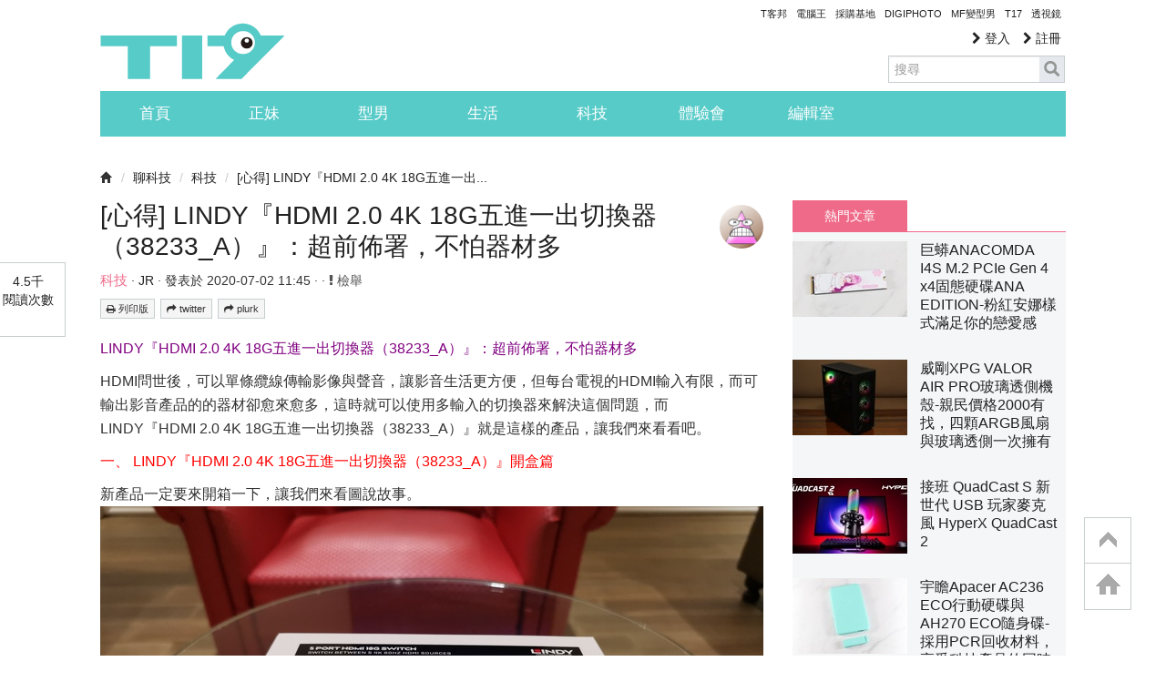

--- FILE ---
content_type: text/html; charset=utf-8
request_url: https://t17.techbang.com/topics/57087
body_size: 47791
content:
<!DOCTYPE html>
<html lang="zh-tw">
<head>
  <meta charset="UTF-8">
  <script src="https://s.techbang.com/login?_=1768812937&amp;gateway=1&amp;service=https%3A%2F%2Ft17.techbang.com%2Fsession%2Fsync.js%3Flogin%3D"></script>
  <title>[心得] LINDY『HDMI 2.0 4K 18G五進一出切換器（38233_A）』：超前佈署，不怕器材多 | T17 討論區 - 一起分享好東西</title>

  <meta name="title" content="[心得] LINDY『HDMI 2.0 4K 18G五進一出切換器（38233_A）』：超前佈署，不怕器材多 | T17 討論區 - 一起分享好東西" />
  <meta name="description" content="LINDY『HDMI 2.0 4K 18G五進一出切換器（38233_A）』：超前佈署，不怕器材多HDMI問世後，可以單條纜線傳輸影像與聲音，讓影音生活更方便，但每台電視的HDMI輸入有限，而可輸出影音產品的的器材卻愈來愈多，這時就可以使用多輸入的切換器來解決這個問題，而LINDY『HDMI 2.0 4K 18G五進一出切換器（38233_A）』就是這樣的產品，讓我們來看看吧。一、	LINDY『HDMI 2.0 4K 18G五進一出切換器（38233_A）』開盒篇新產品一定要來開箱一下，讓我們來看圖說故事。▲LINDY可是行銷全球的德國大廠牌，原包裝是以英文為主要說明。▲但是，沒怕，LINDY在台有分公司，所以中文說明一定有的，讓我們看看LINDY HDMI 2.0 4K 五進一出切換器（38233_A）的特點。1、最大分辨率 3840x2160 4K@ 60Hz 4：4：4 8bit。2、長距離影像傳輸線達到真HDMI2.0 UHD。3、數據傳輸速率達18 Gbps，且支援HDCP 2.2及HDR。4、配置紅外線遙控器。5、使用LINDY Gold系列線材，輸出距離可達7.5M。▲先來看配件，隨附多國插座的變壓器，走到那皆可用。▲插座轉接容易，且變壓器輸出達13W，絕對夠用。▲配件之二為紅外線遙控器，可直接選擇那個輸出，不用一直按，採用CR2025電池，小巧易儲放。▲最後的配件就是多國語文說明書，雖沒有中文，但38233_A使用簡單不複雜，應沒有太大影響。▲正式來看LINDY 38233_A啦，全機採用金屬外殼，體積小巧，不太佔空間。▲LINDY 38233_A底部主要是一些安規認證，通過歐盟嚴格把關的RoHS 以及REACH認證，非常重要。▲LINDY38233_A側邊為電源輸入與HDMI輸出。▲LINDY 38233_A背面則是5個HDMI輸入，有編號方便辨識，且接點皆有鍍金處理，品質再加分。▲LINDY 38233_A正面有IR接收器、5個HDMI輸入燈號、電源燈號與單鍵輸入切換鍵。LINDY『HDMI 2.0 4K 18G五進一出切換器（38233_A）』開箱至此，準備來使用啦。二、	LINDY『HDMI 2.0 4K 18G五進一出切換器（38233_A）』多輸入應用篇▲家中電視為LG OLED55B7T，為支援4KHDR的電視，而外接設備就不少了，有機上盒、CHROMECAST、NB、4K多媒體播放器（ROCKTEK Q10PRO）等。▲現在不少NAS也支援電視輸出，家中的ASUSTOR也支援4K輸出。▲LINDY 38233_A使用簡單，輸出接到電視，輸入則接設備，插上電源即可使用，官方說明書建議電源開啓順序為顯示器、切換器、外接設備。不過個人在使用即使沒按此順序，似乎也是正常使用，但還是建議依照說明書使用。▲使用時，燈號會顯示那個設備正在輸出，而LINDY 38233_A還支援後進先出分辨功能，自動偵測新插入HDMI訊號源，若有新接入設備，就會自動切換。這也是為何會特別留一個輸入孔，若有臨時設備想接入，直接接入即可，這真的太方便了。▲接下來看看實際輸出的實況了，這是4K多媒體播放器（ROCKTEK Q10PRO），顯示完全正確。▲ASUSTOR的NAS也是正常顯示4K畫面。▲CHROMECAST雖為首代1080P的版本，也是正確顯示。▲更不用說有線電視台的機上盒，絕對沒有問題。▲前文有說，LINDY 38233_A有支援4K HDR，使用DEMO片來試試。▲將焦點對在暗處，暗處細節十分清楚，但亮處卻非常明亮，顯見有支援HDR顯示，實際觀看時，亮處很亮不會過曝，而暗處細節精細，透過LINDY 38233絕對可以享受4K HDR影像的高畫質。▲LINDY『HDMI 2.0 4K 18G切換器』多輸入切換。切換顯示很簡單，直接使用遙控器更方便，來段影像顯示多輸入設備切換，每個切換時間約在3-5秒，與設備略有關係，時間應算可以接受。三、	LINDY『HDMI 2.0 4K 18G五進一出切換器（38233_A）』個人心得篇一如開頭所說的，現今輸入設備多樣，但電視的輸入有限，若在使用時一直插拔，不僅不方便，也會增加設備損壞的機率，而這時多輸入的切換器就非常實用了，LINDY『HDMI 2.0 4K 18G五進一出切換器（38233_A）』，支援目前主流的的HDMI2.0 解析度達3840x2160 4K@ 60Hz 4：4：4 8bit，而且HDCP 2.2、HDR、CEC消費者電子控制等支援也不缺，德國設計，金屬材質，鍍金接頭，皆顯示品質優良，而且體積小巧，不佔空間，隨附紅外線遙控器，想要那個器材顯示選擇簡單，還有後進先出分辨功能，想要輸入的器材接入即會自動顯示。雖然你可能現在還用不到5個輸入，但超前佈署，未來若有更多器材就不怕了。你目前因為外接設備過多但輸入埠不足而困擾嗎？LINDY『HDMI 2.0 4K 18G五進一出切換器（38233_A）』是值得考慮的選項喔。可參考產品頁面連結：https://www.lindy.com.tw/ecommerce/038233000.html若認為五進一出實在太多，也可以參考同系列三進一出產品，價格也會較實惠。可參考『HDMI 2.0 4K 18G三進一出切換器（38232_A）』：https://www.lindy.com.tw/ecommerce/38232.html" />
  
  <link rel="image_src" href="https://cdn2-t17.techbang.com/system/hot_images/2020/07/51761/fb_og/24c100dee5d2b771e1d884095661b5a6.jpg?1594177093" />

  <link rel="canonical" href="https://t17.techbang.com/topics/57087-lindy-hdmi-20-4k-18g-five-in-one-switcher-38233-ahead-of-the-situ-not-afraid-of-equipment-more" />

    <meta property="og:title" content="[心得] LINDY『HDMI 2.0 4K 18G五進一出切換器（38233_A）』：超前佈署，不怕器材多 | T17 討論區 - 一起分享好東西">
<meta property="og:description" content="LINDY『HDMI 2.0 4K 18G五進一出切換器（38233_A）』：超前佈署，不怕器材多HDMI問世後，可以單條纜線傳輸影像與聲音，讓影音生活更方便，但每台電視的HDMI輸入有限，而可...">
<meta property="og:type" content="article">
<meta property="og:image" content="https://cdn2-t17.techbang.com/system/hot_images/2020/07/51761/fb_og/24c100dee5d2b771e1d884095661b5a6.jpg?1594177093">
<meta property="og:url" content="https://t17.techbang.com/topics/57087-lindy-hdmi-20-4k-18g-five-in-one-switcher-38233-ahead-of-the-situ-not-afraid-of-equipment-more">
<meta property="og:site_name" content="T17 討論區 - 一起分享好東西">

<!-- dabel mata tag -->
<meta property="dable:item_id" content="57087">
<meta property="article:published_time" content="2020-07-02T03:45:23Z">
<meta property="article:section1" content="聊科技">
<meta property="article:section2" content="科技">



  

  <meta property="fb:app_id" content="258434103148">

  <meta name="robots" content="INDEX,FOLLOW" />
  <link rel="shortcut icon" type="image/x-icon" href="https://cdn1-t17.techbang.com/assets/favicon-c2c73be60e679b0e9891556f5fb48d5da2b4490238f8ed751ac12f31c1542827.ico" />
  <link href="/t17-ip.png" rel="apple-touch-icon" />
  <link href="/t17-ip4.png" rel="apple-touch-icon" />
  <link href="/t17-ipad.png" rel="apple-touch-icon" />
  <link rel="stylesheet" href="//maxcdn.bootstrapcdn.com/font-awesome/4.3.0/css/font-awesome.min.css">
      <style type="text/css">
      article,aside,details,figcaption,figure,footer,header,hgroup,nav,section{display:block}audio,canvas,video{display:inline-block;*display:inline;*zoom:1}audio:not([controls]){display:none}html{font-size:100%;-webkit-text-size-adjust:100%;-ms-text-size-adjust:100%}a:focus{outline:thin dotted #333;outline:5px auto -webkit-focus-ring-color;outline-offset:-2px}a:hover,a:active{outline:0}sub,sup{position:relative;font-size:75%;line-height:0;vertical-align:baseline}sup{top:-0.5em}sub{bottom:-0.25em}img{max-width:100%;width:auto\9;height:auto;vertical-align:middle;border:0;-ms-interpolation-mode:bicubic}#map_canvas img,.google-maps img{max-width:none}button,input,select,textarea{margin:0;font-size:100%;vertical-align:middle}button,input{*overflow:visible;line-height:normal}button::-moz-focus-inner,input::-moz-focus-inner{padding:0;border:0}button,html input[type="button"],input[type="reset"],input[type="submit"]{-webkit-appearance:button;cursor:pointer}label,select,button,input[type="button"],input[type="reset"],input[type="submit"],input[type="radio"],input[type="checkbox"]{cursor:pointer}input[type="search"]{-webkit-box-sizing:content-box;-moz-box-sizing:content-box;box-sizing:content-box;-webkit-appearance:textfield}input[type="search"]::-webkit-search-decoration,input[type="search"]::-webkit-search-cancel-button{-webkit-appearance:none}textarea{overflow:auto;vertical-align:top}@media print{*{text-shadow:none !important;color:#000 !important;background:transparent !important;box-shadow:none !important}a,a:visited{text-decoration:underline}a[href]:after{content:" (" attr(href) ")"}abbr[title]:after{content:" (" attr(title) ")"}.ir a:after,a[href^="javascript:"]:after,a[href^="#"]:after{content:""}pre,blockquote{border:1px solid #999;page-break-inside:avoid}thead{display:table-header-group}tr,img{page-break-inside:avoid}img{max-width:100% !important}@page{margin:0.5cm}p,h2,h3{orphans:3;widows:3}h2,h3{page-break-after:avoid}}body{margin:0;font-family:"Helvetica Neue", Helvetica, Arial, sans-serif;font-size:14px;line-height:20px;color:#333;background-color:#fff}a{color:#666666;text-decoration:none}a:hover,a:focus{color:#729db2;text-decoration:underline}.img-rounded{-webkit-border-radius:6px;-moz-border-radius:6px;border-radius:6px}.img-polaroid{padding:4px;background-color:#fff;border:1px solid #ccc;border:1px solid rgba(0,0,0,0.2);-webkit-box-shadow:0 1px 3px rgba(0,0,0,0.1);-moz-box-shadow:0 1px 3px rgba(0,0,0,0.1);box-shadow:0 1px 3px rgba(0,0,0,0.1)}.img-circle{-webkit-border-radius:500px;-moz-border-radius:500px;border-radius:500px}.row{margin-left:-20px;*zoom:1}.row:before,.row:after{display:table;content:"";line-height:0}.row:after{clear:both}[class*="span"]{float:left;min-height:1px;margin-left:20px}.container,.flash,section.site-wrapper,header.site-header,footer ul,.navbar-static-top .container,.navbar-static-top .flash,.navbar-static-top section.site-wrapper,.navbar-static-top header.site-header,.navbar-static-top footer ul,footer .navbar-static-top ul,.navbar-fixed-top .container,.navbar-fixed-top .flash,.navbar-fixed-top section.site-wrapper,.navbar-fixed-top header.site-header,.navbar-fixed-top footer ul,footer .navbar-fixed-top ul,.navbar-fixed-bottom .container,.navbar-fixed-bottom .flash,.navbar-fixed-bottom section.site-wrapper,.navbar-fixed-bottom header.site-header,.navbar-fixed-bottom footer ul,footer .navbar-fixed-bottom ul{width:940px}.span1{width:60px}.span2{width:140px}.span3{width:220px}.span4{width:300px}.span5{width:380px}.span6{width:460px}.span7{width:540px}.span8{width:620px}.span9{width:700px}.span10{width:780px}.span11{width:860px}.span12{width:940px}.offset1{margin-left:100px}.offset2{margin-left:180px}.offset3{margin-left:260px}.offset4{margin-left:340px}.offset5{margin-left:420px}.offset6{margin-left:500px}.offset7{margin-left:580px}.offset8{margin-left:660px}.offset9{margin-left:740px}.offset10{margin-left:820px}.offset11{margin-left:900px}.offset12{margin-left:980px}.row-fluid{width:100%;*zoom:1}.row-fluid:before,.row-fluid:after{display:table;content:"";line-height:0}.row-fluid:after{clear:both}.row-fluid [class*="span"]{display:block;width:100%;min-height:30px;-webkit-box-sizing:border-box;-moz-box-sizing:border-box;box-sizing:border-box;float:left;margin-left:2.12766%;*margin-left:2.07447%}.row-fluid [class*="span"]:first-child{margin-left:0}.row-fluid .controls-row [class*="span"]+[class*="span"]{margin-left:2.12766%}.row-fluid .span1{width:6.38298%;*width:6.32979%}.row-fluid .span2{width:14.89362%;*width:14.84043%}.row-fluid .span3{width:23.40426%;*width:23.35106%}.row-fluid .span4{width:31.91489%;*width:31.8617%}.row-fluid .span5{width:40.42553%;*width:40.37234%}.row-fluid .span6{width:48.93617%;*width:48.88298%}.row-fluid .span7{width:57.44681%;*width:57.39362%}.row-fluid .span8{width:65.95745%;*width:65.90426%}.row-fluid .span9{width:74.46809%;*width:74.41489%}.row-fluid .span10{width:82.97872%;*width:82.92553%}.row-fluid .span11{width:91.48936%;*width:91.43617%}.row-fluid .span12{width:100%;*width:99.94681%}.row-fluid .offset1{margin-left:10.6383%;*margin-left:10.53191%}.row-fluid .offset1:first-child{margin-left:8.51064%;*margin-left:8.40426%}.row-fluid .offset2{margin-left:19.14894%;*margin-left:19.04255%}.row-fluid .offset2:first-child{margin-left:17.02128%;*margin-left:16.91489%}.row-fluid .offset3{margin-left:27.65957%;*margin-left:27.55319%}.row-fluid .offset3:first-child{margin-left:25.53191%;*margin-left:25.42553%}.row-fluid .offset4{margin-left:36.17021%;*margin-left:36.06383%}.row-fluid .offset4:first-child{margin-left:34.04255%;*margin-left:33.93617%}.row-fluid .offset5{margin-left:44.68085%;*margin-left:44.57447%}.row-fluid .offset5:first-child{margin-left:42.55319%;*margin-left:42.44681%}.row-fluid .offset6{margin-left:53.19149%;*margin-left:53.08511%}.row-fluid .offset6:first-child{margin-left:51.06383%;*margin-left:50.95745%}.row-fluid .offset7{margin-left:61.70213%;*margin-left:61.59574%}.row-fluid .offset7:first-child{margin-left:59.57447%;*margin-left:59.46809%}.row-fluid .offset8{margin-left:70.21277%;*margin-left:70.10638%}.row-fluid .offset8:first-child{margin-left:68.08511%;*margin-left:67.97872%}.row-fluid .offset9{margin-left:78.7234%;*margin-left:78.61702%}.row-fluid .offset9:first-child{margin-left:76.59574%;*margin-left:76.48936%}.row-fluid .offset10{margin-left:87.23404%;*margin-left:87.12766%}.row-fluid .offset10:first-child{margin-left:85.10638%;*margin-left:85%}.row-fluid .offset11{margin-left:95.74468%;*margin-left:95.6383%}.row-fluid .offset11:first-child{margin-left:93.61702%;*margin-left:93.51064%}.row-fluid .offset12{margin-left:104.25532%;*margin-left:104.14894%}.row-fluid .offset12:first-child{margin-left:102.12766%;*margin-left:102.02128%}[class*="span"].hide,.row-fluid [class*="span"].hide{display:none}[class*="span"].pull-right,.row-fluid [class*="span"].pull-right{float:right}.container,.flash,section.site-wrapper,header.site-header,footer ul{margin-right:auto;margin-left:auto;*zoom:1}.container:before,.flash:before,section.site-wrapper:before,header.site-header:before,footer ul:before,.container:after,.flash:after,section.site-wrapper:after,header.site-header:after,footer ul:after{display:table;content:"";line-height:0}.container:after,.flash:after,section.site-wrapper:after,header.site-header:after,footer ul:after{clear:both}.container-fluid{padding-right:20px;padding-left:20px;*zoom:1}.container-fluid:before,.container-fluid:after{display:table;content:"";line-height:0}.container-fluid:after{clear:both}p{margin:0 0 10px}.lead{margin-bottom:20px;font-size:21px;font-weight:200;line-height:30px}small{font-size:85%}strong{font-weight:bold}em{font-style:italic}cite{font-style:normal}.muted{color:#999}a.muted:hover,a.muted:focus{color:gray}.text-warning{color:#c09853}a.text-warning:hover,a.text-warning:focus{color:#a47e3c}.text-error{color:#b94a48}a.text-error:hover,a.text-error:focus{color:#953b39}.text-info{color:#3a87ad}a.text-info:hover,a.text-info:focus{color:#2d6987}.text-success{color:#468847}a.text-success:hover,a.text-success:focus{color:#356635}.text-left{text-align:left}.text-right{text-align:right}.text-center{text-align:center}h1,h2,h3,h4,h5,h6{margin:10px 0;font-family:inherit;font-weight:bold;line-height:20px;color:inherit;text-rendering:optimizelegibility}h1 small,h2 small,h3 small,h4 small,h5 small,h6 small{font-weight:normal;line-height:1;color:#999}h1,h2,h3{line-height:40px}h1{font-size:38.5px}h2{font-size:31.5px}h3{font-size:24.5px}h4{font-size:17.5px}h5{font-size:14px}h6{font-size:11.9px}h1 small{font-size:24.5px}h2 small{font-size:17.5px}h3 small{font-size:14px}h4 small{font-size:14px}.page-header{padding-bottom:9px;margin:20px 0 30px;border-bottom:1px solid #eee}ul,ol{padding:0;margin:0 0 10px 25px}ul ul,ul ol,ol ol,ol ul{margin-bottom:0}li{line-height:20px}ul.unstyled,ol.unstyled{margin-left:0;list-style:none}ul.inline,ol.inline{margin-left:0;list-style:none}ul.inline>li,ol.inline>li{display:inline-block;*display:inline;*zoom:1;padding-left:5px;padding-right:5px}dl{margin-bottom:20px}dt,dd{line-height:20px}dt{font-weight:bold}dd{margin-left:10px}.dl-horizontal{*zoom:1}.dl-horizontal:before,.dl-horizontal:after{display:table;content:"";line-height:0}.dl-horizontal:after{clear:both}.dl-horizontal dt{float:left;width:160px;clear:left;text-align:right;overflow:hidden;text-overflow:ellipsis;white-space:nowrap}.dl-horizontal dd{margin-left:180px}hr{margin:20px 0;border:0;border-top:1px solid #eee;border-bottom:1px solid #fff}abbr[title],abbr[data-original-title]{cursor:help;border-bottom:1px dotted #999}abbr.initialism{font-size:90%;text-transform:uppercase}blockquote{padding:0 0 0 15px;margin:0 0 20px;border-left:5px solid #eee}blockquote p{margin-bottom:0;font-size:17.5px;font-weight:300;line-height:1.25}blockquote small{display:block;line-height:20px;color:#999}blockquote small:before{content:'\2014 \00A0'}blockquote.pull-right{float:right;padding-right:15px;padding-left:0;border-right:5px solid #eee;border-left:0}blockquote.pull-right p,blockquote.pull-right small{text-align:right}blockquote.pull-right small:before{content:''}blockquote.pull-right small:after{content:'\00A0 \2014'}q:before,q:after,blockquote:before,blockquote:after{content:""}address{display:block;margin-bottom:20px;font-style:normal;line-height:20px}form{margin:0 0 20px}fieldset{padding:0;margin:0;border:0}legend{display:block;width:100%;padding:0;margin-bottom:20px;font-size:21px;line-height:40px;color:#333;border:0;border-bottom:1px solid #e5e5e5}legend small{font-size:15px;color:#999}label,input,button,select,textarea{font-size:14px;font-weight:normal;line-height:20px}input,button,select,textarea{font-family:"Helvetica Neue", Helvetica, Arial, sans-serif}label{display:block;margin-bottom:5px}select,textarea,input[type="text"],input[type="password"],input[type="datetime"],input[type="datetime-local"],input[type="date"],input[type="month"],input[type="time"],input[type="week"],input[type="number"],input[type="email"],input[type="url"],input[type="search"],input[type="tel"],input[type="color"],.uneditable-input{display:inline-block;height:20px;padding:4px 6px;margin-bottom:10px;font-size:14px;line-height:20px;color:#555;-webkit-border-radius:4px;-moz-border-radius:4px;border-radius:4px;vertical-align:middle}input,textarea,.uneditable-input{width:206px}textarea{height:auto}textarea,input[type="text"],input[type="password"],input[type="datetime"],input[type="datetime-local"],input[type="date"],input[type="month"],input[type="time"],input[type="week"],input[type="number"],input[type="email"],input[type="url"],input[type="search"],input[type="tel"],input[type="color"],.uneditable-input{background-color:#fff;border:1px solid #ccc;-webkit-box-shadow:inset 0 1px 1px rgba(0,0,0,0.075);-moz-box-shadow:inset 0 1px 1px rgba(0,0,0,0.075);box-shadow:inset 0 1px 1px rgba(0,0,0,0.075);-webkit-transition:border linear 0.2s, box-shadow linear 0.2s;-moz-transition:border linear 0.2s, box-shadow linear 0.2s;-o-transition:border linear 0.2s, box-shadow linear 0.2s;transition:border linear 0.2s, box-shadow linear 0.2s}textarea:focus,input[type="text"]:focus,input[type="password"]:focus,input[type="datetime"]:focus,input[type="datetime-local"]:focus,input[type="date"]:focus,input[type="month"]:focus,input[type="time"]:focus,input[type="week"]:focus,input[type="number"]:focus,input[type="email"]:focus,input[type="url"]:focus,input[type="search"]:focus,input[type="tel"]:focus,input[type="color"]:focus,.uneditable-input:focus{border-color:rgba(82,168,236,0.8);outline:0;outline:thin dotted \9;-webkit-box-shadow:inset 0 1px 1px rgba(0,0,0,0.075),0 0 8px rgba(82,168,236,0.6);-moz-box-shadow:inset 0 1px 1px rgba(0,0,0,0.075),0 0 8px rgba(82,168,236,0.6);box-shadow:inset 0 1px 1px rgba(0,0,0,0.075),0 0 8px rgba(82,168,236,0.6)}input[type="radio"],input[type="checkbox"]{margin:4px 0 0;*margin-top:0;margin-top:1px \9;line-height:normal}input[type="file"],input[type="image"],input[type="submit"],input[type="reset"],input[type="button"],input[type="radio"],input[type="checkbox"]{width:auto}select,input[type="file"]{height:30px;*margin-top:4px;line-height:30px}select{width:220px;border:1px solid #ccc;background-color:#fff}select[multiple],select[size]{height:auto}select:focus,input[type="file"]:focus,input[type="radio"]:focus,input[type="checkbox"]:focus{outline:thin dotted #333;outline:5px auto -webkit-focus-ring-color;outline-offset:-2px}.uneditable-input,.uneditable-textarea{color:#999;background-color:#fcfcfc;border-color:#ccc;-webkit-box-shadow:inset 0 1px 2px rgba(0,0,0,0.025);-moz-box-shadow:inset 0 1px 2px rgba(0,0,0,0.025);box-shadow:inset 0 1px 2px rgba(0,0,0,0.025);cursor:not-allowed}.uneditable-input{overflow:hidden;white-space:nowrap}.uneditable-textarea{width:auto;height:auto}input:-moz-placeholder,textarea:-moz-placeholder{color:#999}input:-ms-input-placeholder,textarea:-ms-input-placeholder{color:#999}input::-webkit-input-placeholder,textarea::-webkit-input-placeholder{color:#999}.radio,.checkbox{min-height:20px;padding-left:20px}.radio input[type="radio"],.checkbox input[type="checkbox"]{float:left;margin-left:-20px}.controls>.radio:first-child,.controls>.checkbox:first-child{padding-top:5px}.radio.inline,.checkbox.inline{display:inline-block;padding-top:5px;margin-bottom:0;vertical-align:middle}.radio.inline+.radio.inline,.checkbox.inline+.checkbox.inline{margin-left:10px}.input-mini{width:60px}.input-small{width:90px}.input-medium{width:150px}.input-large{width:210px}.input-xlarge{width:270px}.input-xxlarge{width:530px}input[class*="span"],select[class*="span"],textarea[class*="span"],.uneditable-input[class*="span"],.row-fluid input[class*="span"],.row-fluid select[class*="span"],.row-fluid textarea[class*="span"],.row-fluid .uneditable-input[class*="span"]{float:none;margin-left:0}.input-append input[class*="span"],.input-append .uneditable-input[class*="span"],.input-prepend input[class*="span"],.input-prepend .uneditable-input[class*="span"],.row-fluid input[class*="span"],.row-fluid select[class*="span"],.row-fluid textarea[class*="span"],.row-fluid .uneditable-input[class*="span"],.row-fluid .input-prepend [class*="span"],.row-fluid .input-append [class*="span"]{display:inline-block}input,textarea,.uneditable-input{margin-left:0}.controls-row [class*="span"]+[class*="span"]{margin-left:20px}input.span1,textarea.span1,.uneditable-input.span1{width:46px}input.span2,textarea.span2,.uneditable-input.span2{width:126px}input.span3,textarea.span3,.uneditable-input.span3{width:206px}input.span4,textarea.span4,.uneditable-input.span4{width:286px}input.span5,textarea.span5,.uneditable-input.span5{width:366px}input.span6,textarea.span6,.uneditable-input.span6{width:446px}input.span7,textarea.span7,.uneditable-input.span7{width:526px}input.span8,textarea.span8,.uneditable-input.span8{width:606px}input.span9,textarea.span9,.uneditable-input.span9{width:686px}input.span10,textarea.span10,.uneditable-input.span10{width:766px}input.span11,textarea.span11,.uneditable-input.span11{width:846px}input.span12,textarea.span12,.uneditable-input.span12{width:926px}.controls-row{*zoom:1}.controls-row:before,.controls-row:after{display:table;content:"";line-height:0}.controls-row:after{clear:both}.controls-row [class*="span"],.row-fluid .controls-row [class*="span"]{float:left}.controls-row .checkbox[class*="span"],.controls-row .radio[class*="span"]{padding-top:5px}input[disabled],select[disabled],textarea[disabled],input[readonly],select[readonly],textarea[readonly]{cursor:not-allowed;background-color:#eee}input[type="radio"][disabled],input[type="checkbox"][disabled],input[type="radio"][readonly],input[type="checkbox"][readonly]{background-color:transparent}.control-group.warning .control-label,.control-group.warning .help-block,.control-group.warning .help-inline{color:#c09853}.control-group.warning .checkbox,.control-group.warning .radio,.control-group.warning input,.control-group.warning select,.control-group.warning textarea{color:#c09853}.control-group.warning input,.control-group.warning select,.control-group.warning textarea{border-color:#c09853;-webkit-box-shadow:inset 0 1px 1px rgba(0,0,0,0.075);-moz-box-shadow:inset 0 1px 1px rgba(0,0,0,0.075);box-shadow:inset 0 1px 1px rgba(0,0,0,0.075)}.control-group.warning input:focus,.control-group.warning select:focus,.control-group.warning textarea:focus{border-color:#a47e3c;-webkit-box-shadow:inset 0 1px 1px rgba(0,0,0,0.075),0 0 6px #dbc59e;-moz-box-shadow:inset 0 1px 1px rgba(0,0,0,0.075),0 0 6px #dbc59e;box-shadow:inset 0 1px 1px rgba(0,0,0,0.075),0 0 6px #dbc59e}.control-group.warning .input-prepend .add-on,.control-group.warning .input-append .add-on{color:#c09853;background-color:#fcf8e3;border-color:#c09853}.control-group.error .control-label,.control-group.error .help-block,.control-group.error .help-inline{color:#b94a48}.control-group.error .checkbox,.control-group.error .radio,.control-group.error input,.control-group.error select,.control-group.error textarea{color:#b94a48}.control-group.error input,.control-group.error select,.control-group.error textarea{border-color:#b94a48;-webkit-box-shadow:inset 0 1px 1px rgba(0,0,0,0.075);-moz-box-shadow:inset 0 1px 1px rgba(0,0,0,0.075);box-shadow:inset 0 1px 1px rgba(0,0,0,0.075)}.control-group.error input:focus,.control-group.error select:focus,.control-group.error textarea:focus{border-color:#953b39;-webkit-box-shadow:inset 0 1px 1px rgba(0,0,0,0.075),0 0 6px #d59392;-moz-box-shadow:inset 0 1px 1px rgba(0,0,0,0.075),0 0 6px #d59392;box-shadow:inset 0 1px 1px rgba(0,0,0,0.075),0 0 6px #d59392}.control-group.error .input-prepend .add-on,.control-group.error .input-append .add-on{color:#b94a48;background-color:#f2dede;border-color:#b94a48}.control-group.success .control-label,.control-group.success .help-block,.control-group.success .help-inline{color:#468847}.control-group.success .checkbox,.control-group.success .radio,.control-group.success input,.control-group.success select,.control-group.success textarea{color:#468847}.control-group.success input,.control-group.success select,.control-group.success textarea{border-color:#468847;-webkit-box-shadow:inset 0 1px 1px rgba(0,0,0,0.075);-moz-box-shadow:inset 0 1px 1px rgba(0,0,0,0.075);box-shadow:inset 0 1px 1px rgba(0,0,0,0.075)}.control-group.success input:focus,.control-group.success select:focus,.control-group.success textarea:focus{border-color:#356635;-webkit-box-shadow:inset 0 1px 1px rgba(0,0,0,0.075),0 0 6px #7aba7b;-moz-box-shadow:inset 0 1px 1px rgba(0,0,0,0.075),0 0 6px #7aba7b;box-shadow:inset 0 1px 1px rgba(0,0,0,0.075),0 0 6px #7aba7b}.control-group.success .input-prepend .add-on,.control-group.success .input-append .add-on{color:#468847;background-color:#dff0d8;border-color:#468847}.control-group.info .control-label,.control-group.info .help-block,.control-group.info .help-inline{color:#3a87ad}.control-group.info .checkbox,.control-group.info .radio,.control-group.info input,.control-group.info select,.control-group.info textarea{color:#3a87ad}.control-group.info input,.control-group.info select,.control-group.info textarea{border-color:#3a87ad;-webkit-box-shadow:inset 0 1px 1px rgba(0,0,0,0.075);-moz-box-shadow:inset 0 1px 1px rgba(0,0,0,0.075);box-shadow:inset 0 1px 1px rgba(0,0,0,0.075)}.control-group.info input:focus,.control-group.info select:focus,.control-group.info textarea:focus{border-color:#2d6987;-webkit-box-shadow:inset 0 1px 1px rgba(0,0,0,0.075),0 0 6px #7ab5d3;-moz-box-shadow:inset 0 1px 1px rgba(0,0,0,0.075),0 0 6px #7ab5d3;box-shadow:inset 0 1px 1px rgba(0,0,0,0.075),0 0 6px #7ab5d3}.control-group.info .input-prepend .add-on,.control-group.info .input-append .add-on{color:#3a87ad;background-color:#d9edf7;border-color:#3a87ad}input:focus:invalid,textarea:focus:invalid,select:focus:invalid{color:#b94a48;border-color:#ee5f5b}input:focus:invalid:focus,textarea:focus:invalid:focus,select:focus:invalid:focus{border-color:#e9322d;-webkit-box-shadow:0 0 6px #f8b9b7;-moz-box-shadow:0 0 6px #f8b9b7;box-shadow:0 0 6px #f8b9b7}.form-actions{padding:19px 20px 20px;margin-top:20px;margin-bottom:20px;background-color:#f5f5f5;border-top:1px solid #e5e5e5;*zoom:1}.form-actions:before,.form-actions:after{display:table;content:"";line-height:0}.form-actions:after{clear:both}.help-block,.help-inline{color:#595959}.help-block{display:block;margin-bottom:10px}.help-inline{display:inline-block;*display:inline;*zoom:1;vertical-align:middle;padding-left:5px}.input-append,.input-prepend{display:inline-block;margin-bottom:10px;vertical-align:middle;font-size:0;white-space:nowrap}.input-append input,.input-append select,.input-append .uneditable-input,.input-append .dropdown-menu,.input-append .popover,.input-prepend input,.input-prepend select,.input-prepend .uneditable-input,.input-prepend .dropdown-menu,.input-prepend .popover{font-size:14px}.input-append input,.input-append select,.input-append .uneditable-input,.input-prepend input,.input-prepend select,.input-prepend .uneditable-input{position:relative;margin-bottom:0;*margin-left:0;vertical-align:top;-webkit-border-radius:0 4px 4px 0;-moz-border-radius:0 4px 4px 0;border-radius:0 4px 4px 0}.input-append input:focus,.input-append select:focus,.input-append .uneditable-input:focus,.input-prepend input:focus,.input-prepend select:focus,.input-prepend .uneditable-input:focus{z-index:2}.input-append .add-on,.input-prepend .add-on{display:inline-block;width:auto;height:20px;min-width:16px;padding:4px 5px;font-size:14px;font-weight:normal;line-height:20px;text-align:center;text-shadow:0 1px 0 #fff;background-color:#eee;border:1px solid #ccc}.input-append .add-on,.input-append .btn,.input-append .btn-group>.dropdown-toggle,.input-prepend .add-on,.input-prepend .btn,.input-prepend .btn-group>.dropdown-toggle{vertical-align:top;-webkit-border-radius:0;-moz-border-radius:0;border-radius:0}.input-append .active,.input-prepend .active{background-color:#a9dba9;border-color:#46a546}.input-prepend .add-on,.input-prepend .btn{margin-right:-1px}.input-prepend .add-on:first-child,.input-prepend .btn:first-child{-webkit-border-radius:4px 0 0 4px;-moz-border-radius:4px 0 0 4px;border-radius:4px 0 0 4px}.input-append input,.input-append select,.input-append .uneditable-input{-webkit-border-radius:4px 0 0 4px;-moz-border-radius:4px 0 0 4px;border-radius:4px 0 0 4px}.input-append input+.btn-group .btn:last-child,.input-append select+.btn-group .btn:last-child,.input-append .uneditable-input+.btn-group .btn:last-child{-webkit-border-radius:0 4px 4px 0;-moz-border-radius:0 4px 4px 0;border-radius:0 4px 4px 0}.input-append .add-on,.input-append .btn,.input-append .btn-group{margin-left:-1px}.input-append .add-on:last-child,.input-append .btn:last-child,.input-append .btn-group:last-child>.dropdown-toggle{-webkit-border-radius:0 4px 4px 0;-moz-border-radius:0 4px 4px 0;border-radius:0 4px 4px 0}.input-prepend.input-append input,.input-prepend.input-append select,.input-prepend.input-append .uneditable-input{-webkit-border-radius:0;-moz-border-radius:0;border-radius:0}.input-prepend.input-append input+.btn-group .btn,.input-prepend.input-append select+.btn-group .btn,.input-prepend.input-append .uneditable-input+.btn-group .btn{-webkit-border-radius:0 4px 4px 0;-moz-border-radius:0 4px 4px 0;border-radius:0 4px 4px 0}.input-prepend.input-append .add-on:first-child,.input-prepend.input-append .btn:first-child{margin-right:-1px;-webkit-border-radius:4px 0 0 4px;-moz-border-radius:4px 0 0 4px;border-radius:4px 0 0 4px}.input-prepend.input-append .add-on:last-child,.input-prepend.input-append .btn:last-child{margin-left:-1px;-webkit-border-radius:0 4px 4px 0;-moz-border-radius:0 4px 4px 0;border-radius:0 4px 4px 0}.input-prepend.input-append .btn-group:first-child{margin-left:0}input.search-query{padding-right:14px;padding-right:4px \9;padding-left:14px;padding-left:4px \9;margin-bottom:0;-webkit-border-radius:15px;-moz-border-radius:15px;border-radius:15px}.form-search .input-append .search-query,.form-search .input-prepend .search-query{-webkit-border-radius:0;-moz-border-radius:0;border-radius:0}.form-search .input-append .search-query{-webkit-border-radius:14px 0 0 14px;-moz-border-radius:14px 0 0 14px;border-radius:14px 0 0 14px}.form-search .input-append .btn{-webkit-border-radius:0 14px 14px 0;-moz-border-radius:0 14px 14px 0;border-radius:0 14px 14px 0}.form-search .input-prepend .search-query{-webkit-border-radius:0 14px 14px 0;-moz-border-radius:0 14px 14px 0;border-radius:0 14px 14px 0}.form-search .input-prepend .btn{-webkit-border-radius:14px 0 0 14px;-moz-border-radius:14px 0 0 14px;border-radius:14px 0 0 14px}.form-search input,.form-search textarea,.form-search select,.form-search .help-inline,.form-search .uneditable-input,.form-search .input-prepend,.form-search .input-append,.form-inline input,.form-inline textarea,.form-inline select,.form-inline .help-inline,.form-inline .uneditable-input,.form-inline .input-prepend,.form-inline .input-append,.form-horizontal input,.form-horizontal textarea,.form-horizontal select,.form-horizontal .help-inline,.form-horizontal .uneditable-input,.form-horizontal .input-prepend,.form-horizontal .input-append{display:inline-block;*display:inline;*zoom:1;margin-bottom:0;vertical-align:middle}.form-search .hide,.form-inline .hide,.form-horizontal .hide{display:none}.form-search label,.form-inline label,.form-search .btn-group,.form-inline .btn-group{display:inline-block}.form-search .input-append,.form-inline .input-append,.form-search .input-prepend,.form-inline .input-prepend{margin-bottom:0}.form-search .radio,.form-search .checkbox,.form-inline .radio,.form-inline .checkbox{padding-left:0;margin-bottom:0;vertical-align:middle}.form-search .radio input[type="radio"],.form-search .checkbox input[type="checkbox"],.form-inline .radio input[type="radio"],.form-inline .checkbox input[type="checkbox"]{float:left;margin-right:3px;margin-left:0}.control-group{margin-bottom:10px}legend+.control-group{margin-top:20px;-webkit-margin-top-collapse:separate}.form-horizontal .control-group{margin-bottom:20px;*zoom:1}.form-horizontal .control-group:before,.form-horizontal .control-group:after{display:table;content:"";line-height:0}.form-horizontal .control-group:after{clear:both}.form-horizontal .control-label{float:left;width:160px;padding-top:5px;text-align:right}.form-horizontal .controls{*display:inline-block;*padding-left:20px;margin-left:180px;*margin-left:0}.form-horizontal .controls:first-child{*padding-left:180px}.form-horizontal .help-block{margin-bottom:0}.form-horizontal input+.help-block,.form-horizontal select+.help-block,.form-horizontal textarea+.help-block,.form-horizontal .uneditable-input+.help-block,.form-horizontal .input-prepend+.help-block,.form-horizontal .input-append+.help-block{margin-top:10px}.form-horizontal .form-actions{padding-left:180px}table{max-width:100%;background-color:transparent;border-collapse:collapse;border-spacing:0}.table{width:100%;margin-bottom:20px}.table th,.table td{padding:8px;line-height:20px;text-align:left;vertical-align:top;border-top:1px solid #ddd}.table th{font-weight:bold}.table thead th{vertical-align:bottom}.table caption+thead tr:first-child th,.table caption+thead tr:first-child td,.table colgroup+thead tr:first-child th,.table colgroup+thead tr:first-child td,.table thead:first-child tr:first-child th,.table thead:first-child tr:first-child td{border-top:0}.table tbody+tbody{border-top:2px solid #ddd}.table .table{background-color:#fff}.table-condensed th,.table-condensed td{padding:4px 5px}.table-bordered{border:1px solid #ddd;border-collapse:separate;*border-collapse:collapse;border-left:0;-webkit-border-radius:4px;-moz-border-radius:4px;border-radius:4px}.table-bordered th,.table-bordered td{border-left:1px solid #ddd}.table-bordered caption+thead tr:first-child th,.table-bordered caption+tbody tr:first-child th,.table-bordered caption+tbody tr:first-child td,.table-bordered colgroup+thead tr:first-child th,.table-bordered colgroup+tbody tr:first-child th,.table-bordered colgroup+tbody tr:first-child td,.table-bordered thead:first-child tr:first-child th,.table-bordered tbody:first-child tr:first-child th,.table-bordered tbody:first-child tr:first-child td{border-top:0}.table-bordered thead:first-child tr:first-child>th:first-child,.table-bordered tbody:first-child tr:first-child>td:first-child,.table-bordered tbody:first-child tr:first-child>th:first-child{-webkit-border-top-left-radius:4px;-moz-border-radius-topleft:4px;border-top-left-radius:4px}.table-bordered thead:first-child tr:first-child>th:last-child,.table-bordered tbody:first-child tr:first-child>td:last-child,.table-bordered tbody:first-child tr:first-child>th:last-child{-webkit-border-top-right-radius:4px;-moz-border-radius-topright:4px;border-top-right-radius:4px}.table-bordered thead:last-child tr:last-child>th:first-child,.table-bordered tbody:last-child tr:last-child>td:first-child,.table-bordered tbody:last-child tr:last-child>th:first-child,.table-bordered tfoot:last-child tr:last-child>td:first-child,.table-bordered tfoot:last-child tr:last-child>th:first-child{-webkit-border-bottom-left-radius:4px;-moz-border-radius-bottomleft:4px;border-bottom-left-radius:4px}.table-bordered thead:last-child tr:last-child>th:last-child,.table-bordered tbody:last-child tr:last-child>td:last-child,.table-bordered tbody:last-child tr:last-child>th:last-child,.table-bordered tfoot:last-child tr:last-child>td:last-child,.table-bordered tfoot:last-child tr:last-child>th:last-child{-webkit-border-bottom-right-radius:4px;-moz-border-radius-bottomright:4px;border-bottom-right-radius:4px}.table-bordered tfoot+tbody:last-child tr:last-child td:first-child{-webkit-border-bottom-left-radius:0;-moz-border-radius-bottomleft:0;border-bottom-left-radius:0}.table-bordered tfoot+tbody:last-child tr:last-child td:last-child{-webkit-border-bottom-right-radius:0;-moz-border-radius-bottomright:0;border-bottom-right-radius:0}.table-bordered caption+thead tr:first-child th:first-child,.table-bordered caption+tbody tr:first-child td:first-child,.table-bordered colgroup+thead tr:first-child th:first-child,.table-bordered colgroup+tbody tr:first-child td:first-child{-webkit-border-top-left-radius:4px;-moz-border-radius-topleft:4px;border-top-left-radius:4px}.table-bordered caption+thead tr:first-child th:last-child,.table-bordered caption+tbody tr:first-child td:last-child,.table-bordered colgroup+thead tr:first-child th:last-child,.table-bordered colgroup+tbody tr:first-child td:last-child{-webkit-border-top-right-radius:4px;-moz-border-radius-topright:4px;border-top-right-radius:4px}.table-striped tbody>tr:nth-child(odd)>td,.table-striped tbody>tr:nth-child(odd)>th{background-color:#f9f9f9}.table-hover tbody tr:hover>td,.table-hover tbody tr:hover>th{background-color:#f5f5f5}table td[class*="span"],table th[class*="span"],.row-fluid table td[class*="span"],.row-fluid table th[class*="span"]{display:table-cell;float:none;margin-left:0}.table td.span1,.table th.span1{float:none;width:44px;margin-left:0}.table td.span2,.table th.span2{float:none;width:124px;margin-left:0}.table td.span3,.table th.span3{float:none;width:204px;margin-left:0}.table td.span4,.table th.span4{float:none;width:284px;margin-left:0}.table td.span5,.table th.span5{float:none;width:364px;margin-left:0}.table td.span6,.table th.span6{float:none;width:444px;margin-left:0}.table td.span7,.table th.span7{float:none;width:524px;margin-left:0}.table td.span8,.table th.span8{float:none;width:604px;margin-left:0}.table td.span9,.table th.span9{float:none;width:684px;margin-left:0}.table td.span10,.table th.span10{float:none;width:764px;margin-left:0}.table td.span11,.table th.span11{float:none;width:844px;margin-left:0}.table td.span12,.table th.span12{float:none;width:924px;margin-left:0}.table tbody tr.success>td{background-color:#dff0d8}.table tbody tr.error>td{background-color:#f2dede}.table tbody tr.warning>td{background-color:#fcf8e3}.table tbody tr.info>td{background-color:#d9edf7}.table-hover tbody tr.success:hover>td{background-color:#d0e9c6}.table-hover tbody tr.error:hover>td{background-color:#ebcccc}.table-hover tbody tr.warning:hover>td{background-color:#faf2cc}.table-hover tbody tr.info:hover>td{background-color:#c4e3f3}[class^="icon-"],[class*=" icon-"]{display:inline-block;width:14px;height:14px;*margin-right:.3em;line-height:14px;vertical-align:text-top;background-image:url("https://cdn1-t17.techbang.com/assets/glyphicons-halflings-d99e3fa32c641032f08149914b28c2dc6acf2ec62f70987f2259eabbfa7fc0de.png");background-position:14px 14px;background-repeat:no-repeat;margin-top:1px}.icon-white,.nav-pills>.active>a>[class^="icon-"],.nav-pills>.active>a>[class*=" icon-"],.nav-list>.active>a>[class^="icon-"],.nav-list>.active>a>[class*=" icon-"],.navbar-inverse .nav>.active>a>[class^="icon-"],.navbar-inverse .nav>.active>a>[class*=" icon-"],.dropdown-menu>li>a:hover>[class^="icon-"],.dropdown-menu>li>a:focus>[class^="icon-"],.dropdown-menu>li>a:hover>[class*=" icon-"],.dropdown-menu>li>a:focus>[class*=" icon-"],.dropdown-menu>.active>a>[class^="icon-"],.dropdown-menu>.active>a>[class*=" icon-"],.dropdown-submenu:hover>a>[class^="icon-"],.dropdown-submenu:focus>a>[class^="icon-"],.dropdown-submenu:hover>a>[class*=" icon-"],.dropdown-submenu:focus>a>[class*=" icon-"]{background-image:url("https://cdn2-t17.techbang.com/assets/glyphicons-halflings-white-f0e0d95a9c8abcdfabf46348e2d4285829bb0491f5f6af0e05af52bffb6324c4.png")}.icon-glass{background-position:0      0}.icon-music{background-position:-24px  0}.icon-search{background-position:-48px  0}.icon-envelope{background-position:-72px  0}.icon-heart{background-position:-96px  0}.icon-star{background-position:-120px 0}.icon-star-empty{background-position:-144px 0}.icon-user{background-position:-168px 0}.icon-film{background-position:-192px 0}.icon-th-large{background-position:-216px 0}.icon-th{background-position:-240px 0}.icon-th-list{background-position:-264px 0}.icon-ok{background-position:-288px 0}.icon-remove{background-position:-312px 0}.icon-zoom-in{background-position:-336px 0}.icon-zoom-out{background-position:-360px 0}.icon-off{background-position:-384px 0}.icon-signal{background-position:-408px 0}.icon-cog{background-position:-432px 0}.icon-trash{background-position:-456px 0}.icon-home{background-position:0      -24px}.icon-file{background-position:-24px  -24px}.icon-time{background-position:-48px  -24px}.icon-road{background-position:-72px  -24px}.icon-download-alt{background-position:-96px  -24px}.icon-download{background-position:-120px -24px}.icon-upload{background-position:-144px -24px}.icon-inbox{background-position:-168px -24px}.icon-play-circle{background-position:-192px -24px}.icon-repeat{background-position:-216px -24px}.icon-refresh{background-position:-240px -24px}.icon-list-alt{background-position:-264px -24px}.icon-lock{background-position:-287px -24px}.icon-flag{background-position:-312px -24px}.icon-headphones{background-position:-336px -24px}.icon-volume-off{background-position:-360px -24px}.icon-volume-down{background-position:-384px -24px}.icon-volume-up{background-position:-408px -24px}.icon-qrcode{background-position:-432px -24px}.icon-barcode{background-position:-456px -24px}.icon-tag{background-position:0      -48px}.icon-tags{background-position:-25px  -48px}.icon-book{background-position:-48px  -48px}.icon-bookmark{background-position:-72px  -48px}.icon-print{background-position:-96px  -48px}.icon-camera{background-position:-120px -48px}.icon-font{background-position:-144px -48px}.icon-bold{background-position:-167px -48px}.icon-italic{background-position:-192px -48px}.icon-text-height{background-position:-216px -48px}.icon-text-width{background-position:-240px -48px}.icon-align-left{background-position:-264px -48px}.icon-align-center{background-position:-288px -48px}.icon-align-right{background-position:-312px -48px}.icon-align-justify{background-position:-336px -48px}.icon-list{background-position:-360px -48px}.icon-indent-left{background-position:-384px -48px}.icon-indent-right{background-position:-408px -48px}.icon-facetime-video{background-position:-432px -48px}.icon-picture{background-position:-456px -48px}.icon-pencil{background-position:0      -72px}.icon-map-marker{background-position:-24px  -72px}.icon-adjust{background-position:-48px  -72px}.icon-tint{background-position:-72px  -72px}.icon-edit{background-position:-96px  -72px}.icon-share{background-position:-120px -72px}.icon-check{background-position:-144px -72px}.icon-move{background-position:-168px -72px}.icon-step-backward{background-position:-192px -72px}.icon-fast-backward{background-position:-216px -72px}.icon-backward{background-position:-240px -72px}.icon-play{background-position:-264px -72px}.icon-pause{background-position:-288px -72px}.icon-stop{background-position:-312px -72px}.icon-forward{background-position:-336px -72px}.icon-fast-forward{background-position:-360px -72px}.icon-step-forward{background-position:-384px -72px}.icon-eject{background-position:-408px -72px}.icon-chevron-left{background-position:-432px -72px}.icon-chevron-right{background-position:-456px -72px}.icon-plus-sign{background-position:0      -96px}.icon-minus-sign{background-position:-24px  -96px}.icon-remove-sign{background-position:-48px  -96px}.icon-ok-sign{background-position:-72px  -96px}.icon-question-sign{background-position:-96px  -96px}.icon-info-sign{background-position:-120px -96px}.icon-screenshot{background-position:-144px -96px}.icon-remove-circle{background-position:-168px -96px}.icon-ok-circle{background-position:-192px -96px}.icon-ban-circle{background-position:-216px -96px}.icon-arrow-left{background-position:-240px -96px}.icon-arrow-right{background-position:-264px -96px}.icon-arrow-up{background-position:-289px -96px}.icon-arrow-down{background-position:-312px -96px}.icon-share-alt{background-position:-336px -96px}.icon-resize-full{background-position:-360px -96px}.icon-resize-small{background-position:-384px -96px}.icon-plus{background-position:-408px -96px}.icon-minus{background-position:-433px -96px}.icon-asterisk{background-position:-456px -96px}.icon-exclamation-sign{background-position:0      -120px}.icon-gift{background-position:-24px  -120px}.icon-leaf{background-position:-48px  -120px}.icon-fire{background-position:-72px  -120px}.icon-eye-open{background-position:-96px  -120px}.icon-eye-close{background-position:-120px -120px}.icon-warning-sign{background-position:-144px -120px}.icon-plane{background-position:-168px -120px}.icon-calendar{background-position:-192px -120px}.icon-random{background-position:-216px -120px;width:16px}.icon-comment{background-position:-240px -120px}.icon-magnet{background-position:-264px -120px}.icon-chevron-up{background-position:-288px -120px}.icon-chevron-down{background-position:-313px -119px}.icon-retweet{background-position:-336px -120px}.icon-shopping-cart{background-position:-360px -120px}.icon-folder-close{background-position:-384px -120px;width:16px}.icon-folder-open{background-position:-408px -120px;width:16px}.icon-resize-vertical{background-position:-432px -119px}.icon-resize-horizontal{background-position:-456px -118px}.icon-hdd{background-position:0      -144px}.icon-bullhorn{background-position:-24px  -144px}.icon-bell{background-position:-48px  -144px}.icon-certificate{background-position:-72px  -144px}.icon-thumbs-up{background-position:-96px  -144px}.icon-thumbs-down{background-position:-120px -144px}.icon-hand-right{background-position:-144px -144px}.icon-hand-left{background-position:-168px -144px}.icon-hand-up{background-position:-192px -144px}.icon-hand-down{background-position:-216px -144px}.icon-circle-arrow-right{background-position:-240px -144px}.icon-circle-arrow-left{background-position:-264px -144px}.icon-circle-arrow-up{background-position:-288px -144px}.icon-circle-arrow-down{background-position:-312px -144px}.icon-globe{background-position:-336px -144px}.icon-wrench{background-position:-360px -144px}.icon-tasks{background-position:-384px -144px}.icon-filter{background-position:-408px -144px}.icon-briefcase{background-position:-432px -144px}.icon-fullscreen{background-position:-456px -144px}.dropup,.dropdown{position:relative}.dropdown-toggle{*margin-bottom:-3px}.dropdown-toggle:active,.open .dropdown-toggle{outline:0}.caret{display:inline-block;width:0;height:0;vertical-align:top;border-top:4px solid #000;border-right:4px solid transparent;border-left:4px solid transparent;content:""}.dropdown .caret{margin-top:8px;margin-left:2px}.dropdown-menu{position:absolute;top:100%;left:0;z-index:1000;display:none;float:left;min-width:160px;padding:5px 0;margin:2px 0 0;list-style:none;background-color:#fff;border:1px solid #ccc;border:1px solid rgba(0,0,0,0.2);*border-right-width:2px;*border-bottom-width:2px;-webkit-border-radius:6px;-moz-border-radius:6px;border-radius:6px;-webkit-box-shadow:0 5px 10px rgba(0,0,0,0.2);-moz-box-shadow:0 5px 10px rgba(0,0,0,0.2);box-shadow:0 5px 10px rgba(0,0,0,0.2);-webkit-background-clip:padding-box;-moz-background-clip:padding;background-clip:padding-box}.dropdown-menu.pull-right{right:0;left:auto}.dropdown-menu .divider{*width:100%;height:1px;margin:9px 1px;*margin:-5px 0 5px;overflow:hidden;background-color:#e5e5e5;border-bottom:1px solid #fff}.dropdown-menu>li>a{display:block;padding:3px 20px;clear:both;font-weight:normal;line-height:20px;color:#333;white-space:nowrap}.dropdown-menu>li>a:hover,.dropdown-menu>li>a:focus,.dropdown-submenu:hover>a,.dropdown-submenu:focus>a{text-decoration:none;color:#fff;background-color:#616161;background-image:-moz-linear-gradient(top, #666, #595959);background-image:-webkit-gradient(linear, 0 0, 0 100%, from(#666), to(#595959));background-image:-webkit-linear-gradient(top, #666, #595959);background-image:-o-linear-gradient(top, #666, #595959);background-image:linear-gradient(to bottom, #666, #595959);background-repeat:repeat-x;filter:progid:DXImageTransform.Microsoft.gradient(startColorstr='#FF666666', endColorstr='#FF595959', GradientType=0)}.dropdown-menu>.active>a,.dropdown-menu>.active>a:hover,.dropdown-menu>.active>a:focus{color:#fff;text-decoration:none;outline:0;background-color:#616161;background-image:-moz-linear-gradient(top, #666, #595959);background-image:-webkit-gradient(linear, 0 0, 0 100%, from(#666), to(#595959));background-image:-webkit-linear-gradient(top, #666, #595959);background-image:-o-linear-gradient(top, #666, #595959);background-image:linear-gradient(to bottom, #666, #595959);background-repeat:repeat-x;filter:progid:DXImageTransform.Microsoft.gradient(startColorstr='#FF666666', endColorstr='#FF595959', GradientType=0)}.dropdown-menu>.disabled>a,.dropdown-menu>.disabled>a:hover,.dropdown-menu>.disabled>a:focus{color:#999}.dropdown-menu>.disabled>a:hover,.dropdown-menu>.disabled>a:focus{text-decoration:none;background-color:transparent;background-image:none;filter:progid:DXImageTransform.Microsoft.gradient(enabled=false);cursor:default}.open{*z-index:1000}.open>.dropdown-menu{display:block}.dropdown-backdrop{position:fixed;left:0;right:0;bottom:0;top:0;z-index:990}.pull-right>.dropdown-menu{right:0;left:auto}.dropup .caret,.navbar-fixed-bottom .dropdown .caret{border-top:0;border-bottom:4px solid #000;content:""}.dropup .dropdown-menu,.navbar-fixed-bottom .dropdown .dropdown-menu{top:auto;bottom:100%;margin-bottom:1px}.dropdown-submenu{position:relative}.dropdown-submenu>.dropdown-menu{top:0;left:100%;margin-top:-6px;margin-left:-1px;-webkit-border-radius:0 6px 6px 6px;-moz-border-radius:0 6px 6px 6px;border-radius:0 6px 6px 6px}.dropdown-submenu:hover>.dropdown-menu{display:block}.dropup .dropdown-submenu>.dropdown-menu{top:auto;bottom:0;margin-top:0;margin-bottom:-2px;-webkit-border-radius:5px 5px 5px 0;-moz-border-radius:5px 5px 5px 0;border-radius:5px 5px 5px 0}.dropdown-submenu>a:after{display:block;content:" ";float:right;width:0;height:0;border-color:transparent;border-style:solid;border-width:5px 0 5px 5px;border-left-color:#cccccc;margin-top:5px;margin-right:-10px}.dropdown-submenu:hover>a:after{border-left-color:#fff}.dropdown-submenu.pull-left{float:none}.dropdown-submenu.pull-left>.dropdown-menu{left:-100%;margin-left:10px;-webkit-border-radius:6px 0 6px 6px;-moz-border-radius:6px 0 6px 6px;border-radius:6px 0 6px 6px}.dropdown .dropdown-menu .nav-header{padding-left:20px;padding-right:20px}.typeahead{z-index:1051;margin-top:2px;-webkit-border-radius:4px;-moz-border-radius:4px;border-radius:4px}.well{min-height:20px;padding:19px;margin-bottom:20px;background-color:#f5f5f5;border:1px solid #e3e3e3;-webkit-border-radius:4px;-moz-border-radius:4px;border-radius:4px;-webkit-box-shadow:inset 0 1px 1px rgba(0,0,0,0.05);-moz-box-shadow:inset 0 1px 1px rgba(0,0,0,0.05);box-shadow:inset 0 1px 1px rgba(0,0,0,0.05)}.well blockquote{border-color:#ddd;border-color:rgba(0,0,0,0.15)}.well-large{padding:24px;-webkit-border-radius:6px;-moz-border-radius:6px;border-radius:6px}.well-small{padding:9px;-webkit-border-radius:3px;-moz-border-radius:3px;border-radius:3px}.fade{opacity:0;-webkit-transition:opacity 0.15s linear;-moz-transition:opacity 0.15s linear;-o-transition:opacity 0.15s linear;transition:opacity 0.15s linear}.fade.in{opacity:1}.collapse{position:relative;height:0;overflow:hidden;-webkit-transition:height 0.35s ease;-moz-transition:height 0.35s ease;-o-transition:height 0.35s ease;transition:height 0.35s ease}.collapse.in{height:auto}.close{float:right;font-size:20px;font-weight:bold;line-height:20px;color:#000;text-shadow:0 1px 0 white;opacity:0.2;filter:alpha(opacity=20)}.close:hover,.close:focus{color:#000;text-decoration:none;cursor:pointer;opacity:0.4;filter:alpha(opacity=40)}button.close{padding:0;cursor:pointer;background:transparent;border:0;-webkit-appearance:none}.btn{display:inline-block;*display:inline;*zoom:1;padding:4px 12px;margin-bottom:0;font-size:14px;line-height:20px;text-align:center;vertical-align:middle;cursor:pointer;color:#333;text-shadow:0 1px 1px rgba(255,255,255,0.75);background-color:whitesmoke;background-image:-moz-linear-gradient(top, #fff, #e6e6e6);background-image:-webkit-gradient(linear, 0 0, 0 100%, from(#fff), to(#e6e6e6));background-image:-webkit-linear-gradient(top, #fff, #e6e6e6);background-image:-o-linear-gradient(top, #fff, #e6e6e6);background-image:linear-gradient(to bottom, #fff, #e6e6e6);background-repeat:repeat-x;filter:progid:DXImageTransform.Microsoft.gradient(startColorstr='#FFFFFFFF', endColorstr='#FFE6E6E6', GradientType=0);border-color:#e6e6e6 #e6e6e6 #bfbfbf;border-color:rgba(0,0,0,0.1) rgba(0,0,0,0.1) rgba(0,0,0,0.25);*background-color:#e6e6e6;filter:progid:DXImageTransform.Microsoft.gradient(enabled=false);border:1px solid #ccc;*border:0;border-bottom-color:#b3b3b3;-webkit-border-radius:4px;-moz-border-radius:4px;border-radius:4px;*margin-left:.3em;-webkit-box-shadow:inset 0 1px 0 rgba(255,255,255,0.2),0 1px 2px rgba(0,0,0,0.05);-moz-box-shadow:inset 0 1px 0 rgba(255,255,255,0.2),0 1px 2px rgba(0,0,0,0.05);box-shadow:inset 0 1px 0 rgba(255,255,255,0.2),0 1px 2px rgba(0,0,0,0.05)}.btn:hover,.btn:focus,.btn:active,.btn.active,.btn.disabled,.btn[disabled]{color:#333;background-color:#e6e6e6;*background-color:#d9d9d9}.btn:active,.btn.active{background-color:#cccccc \9}.btn:first-child{*margin-left:0}.btn:hover,.btn:focus{color:#333;text-decoration:none;background-position:0 -15px;-webkit-transition:background-position 0.1s linear;-moz-transition:background-position 0.1s linear;-o-transition:background-position 0.1s linear;transition:background-position 0.1s linear}.btn:focus{outline:thin dotted #333;outline:5px auto -webkit-focus-ring-color;outline-offset:-2px}.btn.active,.btn:active{background-image:none;outline:0;-webkit-box-shadow:inset 0 2px 4px rgba(0,0,0,0.15),0 1px 2px rgba(0,0,0,0.05);-moz-box-shadow:inset 0 2px 4px rgba(0,0,0,0.15),0 1px 2px rgba(0,0,0,0.05);box-shadow:inset 0 2px 4px rgba(0,0,0,0.15),0 1px 2px rgba(0,0,0,0.05)}.btn.disabled,.btn[disabled]{cursor:default;background-image:none;opacity:0.65;filter:alpha(opacity=65);-webkit-box-shadow:none;-moz-box-shadow:none;box-shadow:none}.btn-large{padding:11px 19px;font-size:17.5px;-webkit-border-radius:6px;-moz-border-radius:6px;border-radius:6px}.btn-large [class^="icon-"],.btn-large [class*=" icon-"]{margin-top:4px}.btn-small{padding:2px 10px;font-size:11.9px;-webkit-border-radius:3px;-moz-border-radius:3px;border-radius:3px}.btn-small [class^="icon-"],.btn-small [class*=" icon-"]{margin-top:0}.btn-mini [class^="icon-"],.btn-mini [class*=" icon-"]{margin-top:-1px}.btn-mini{padding:0px 6px;font-size:10.5px;-webkit-border-radius:3px;-moz-border-radius:3px;border-radius:3px}.btn-block{display:block;width:100%;padding-left:0;padding-right:0;-webkit-box-sizing:border-box;-moz-box-sizing:border-box;box-sizing:border-box}.btn-block+.btn-block{margin-top:5px}input[type="submit"].btn-block,input[type="reset"].btn-block,input[type="button"].btn-block{width:100%}.btn-primary.active,.btn-warning.active,.btn-danger.active,.btn-success.active,.btn-info.active,.btn-inverse.active{color:rgba(255,255,255,0.75)}.btn-primary{color:#fff;text-shadow:0 -1px 0 rgba(0,0,0,0.25);background-color:#7295b2;background-image:-moz-linear-gradient(top, #729db2, #7288b2);background-image:-webkit-gradient(linear, 0 0, 0 100%, from(#729db2), to(#7288b2));background-image:-webkit-linear-gradient(top, #729db2, #7288b2);background-image:-o-linear-gradient(top, #729db2, #7288b2);background-image:linear-gradient(to bottom, #729db2, #7288b2);background-repeat:repeat-x;filter:progid:DXImageTransform.Microsoft.gradient(startColorstr='#FF729DB2', endColorstr='#FF7288B2', GradientType=0);border-color:#7288b2 #7288b2 #4c628b;border-color:rgba(0,0,0,0.1) rgba(0,0,0,0.1) rgba(0,0,0,0.25);*background-color:#7288b2;filter:progid:DXImageTransform.Microsoft.gradient(enabled=false)}.btn-primary:hover,.btn-primary:focus,.btn-primary:active,.btn-primary.active,.btn-primary.disabled,.btn-primary[disabled]{color:#fff;background-color:#7288b2;*background-color:#627aa9}.btn-primary:active,.btn-primary.active{background-color:#556d9c \9}.btn-warning{color:#fff;text-shadow:0 -1px 0 rgba(0,0,0,0.25);background-color:#faa732;background-image:-moz-linear-gradient(top, #fbb450, #f89406);background-image:-webkit-gradient(linear, 0 0, 0 100%, from(#fbb450), to(#f89406));background-image:-webkit-linear-gradient(top, #fbb450, #f89406);background-image:-o-linear-gradient(top, #fbb450, #f89406);background-image:linear-gradient(to bottom, #fbb450, #f89406);background-repeat:repeat-x;filter:progid:DXImageTransform.Microsoft.gradient(startColorstr='#FFFBB450', endColorstr='#FFF89406', GradientType=0);border-color:#f89406 #f89406 #ad6704;border-color:rgba(0,0,0,0.1) rgba(0,0,0,0.1) rgba(0,0,0,0.25);*background-color:#f89406;filter:progid:DXImageTransform.Microsoft.gradient(enabled=false)}.btn-warning:hover,.btn-warning:focus,.btn-warning:active,.btn-warning.active,.btn-warning.disabled,.btn-warning[disabled]{color:#fff;background-color:#f89406;*background-color:#df8505}.btn-warning:active,.btn-warning.active{background-color:#c67605 \9}.btn-danger{color:#fff;text-shadow:0 -1px 0 rgba(0,0,0,0.25);background-color:#da4f49;background-image:-moz-linear-gradient(top, #ee5f5b, #bd362f);background-image:-webkit-gradient(linear, 0 0, 0 100%, from(#ee5f5b), to(#bd362f));background-image:-webkit-linear-gradient(top, #ee5f5b, #bd362f);background-image:-o-linear-gradient(top, #ee5f5b, #bd362f);background-image:linear-gradient(to bottom, #ee5f5b, #bd362f);background-repeat:repeat-x;filter:progid:DXImageTransform.Microsoft.gradient(startColorstr='#FFEE5F5B', endColorstr='#FFBD362F', GradientType=0);border-color:#bd362f #bd362f #802420;border-color:rgba(0,0,0,0.1) rgba(0,0,0,0.1) rgba(0,0,0,0.25);*background-color:#bd362f;filter:progid:DXImageTransform.Microsoft.gradient(enabled=false)}.btn-danger:hover,.btn-danger:focus,.btn-danger:active,.btn-danger.active,.btn-danger.disabled,.btn-danger[disabled]{color:#fff;background-color:#bd362f;*background-color:#a9302a}.btn-danger:active,.btn-danger.active{background-color:#942a25 \9}.btn-success{color:#fff;text-shadow:0 -1px 0 rgba(0,0,0,0.25);background-color:#5bb75b;background-image:-moz-linear-gradient(top, #62c462, #51a351);background-image:-webkit-gradient(linear, 0 0, 0 100%, from(#62c462), to(#51a351));background-image:-webkit-linear-gradient(top, #62c462, #51a351);background-image:-o-linear-gradient(top, #62c462, #51a351);background-image:linear-gradient(to bottom, #62c462, #51a351);background-repeat:repeat-x;filter:progid:DXImageTransform.Microsoft.gradient(startColorstr='#FF62C462', endColorstr='#FF51A351', GradientType=0);border-color:#51a351 #51a351 #387038;border-color:rgba(0,0,0,0.1) rgba(0,0,0,0.1) rgba(0,0,0,0.25);*background-color:#51a351;filter:progid:DXImageTransform.Microsoft.gradient(enabled=false)}.btn-success:hover,.btn-success:focus,.btn-success:active,.btn-success.active,.btn-success.disabled,.btn-success[disabled]{color:#fff;background-color:#51a351;*background-color:#499249}.btn-success:active,.btn-success.active{background-color:#408140 \9}.btn-info{color:#fff;text-shadow:0 -1px 0 rgba(0,0,0,0.25);background-color:#49afcd;background-image:-moz-linear-gradient(top, #5bc0de, #2f96b4);background-image:-webkit-gradient(linear, 0 0, 0 100%, from(#5bc0de), to(#2f96b4));background-image:-webkit-linear-gradient(top, #5bc0de, #2f96b4);background-image:-o-linear-gradient(top, #5bc0de, #2f96b4);background-image:linear-gradient(to bottom, #5bc0de, #2f96b4);background-repeat:repeat-x;filter:progid:DXImageTransform.Microsoft.gradient(startColorstr='#FF5BC0DE', endColorstr='#FF2F96B4', GradientType=0);border-color:#2f96b4 #2f96b4 #1f6377;border-color:rgba(0,0,0,0.1) rgba(0,0,0,0.1) rgba(0,0,0,0.25);*background-color:#2f96b4;filter:progid:DXImageTransform.Microsoft.gradient(enabled=false)}.btn-info:hover,.btn-info:focus,.btn-info:active,.btn-info.active,.btn-info.disabled,.btn-info[disabled]{color:#fff;background-color:#2f96b4;*background-color:#2a85a0}.btn-info:active,.btn-info.active{background-color:#24748c \9}.btn-inverse{color:#fff;text-shadow:0 -1px 0 rgba(0,0,0,0.25);background-color:#363636;background-image:-moz-linear-gradient(top, #444, #222);background-image:-webkit-gradient(linear, 0 0, 0 100%, from(#444), to(#222));background-image:-webkit-linear-gradient(top, #444, #222);background-image:-o-linear-gradient(top, #444, #222);background-image:linear-gradient(to bottom, #444, #222);background-repeat:repeat-x;filter:progid:DXImageTransform.Microsoft.gradient(startColorstr='#FF444444', endColorstr='#FF222222', GradientType=0);border-color:#222 #222 black;border-color:rgba(0,0,0,0.1) rgba(0,0,0,0.1) rgba(0,0,0,0.25);*background-color:#222;filter:progid:DXImageTransform.Microsoft.gradient(enabled=false)}.btn-inverse:hover,.btn-inverse:focus,.btn-inverse:active,.btn-inverse.active,.btn-inverse.disabled,.btn-inverse[disabled]{color:#fff;background-color:#222;*background-color:#151515}.btn-inverse:active,.btn-inverse.active{background-color:#090909 \9}button.btn,input[type="submit"].btn{*padding-top:3px;*padding-bottom:3px}button.btn::-moz-focus-inner,input[type="submit"].btn::-moz-focus-inner{padding:0;border:0}button.btn.btn-large,input[type="submit"].btn.btn-large{*padding-top:7px;*padding-bottom:7px}button.btn.btn-small,input[type="submit"].btn.btn-small{*padding-top:3px;*padding-bottom:3px}button.btn.btn-mini,input[type="submit"].btn.btn-mini{*padding-top:1px;*padding-bottom:1px}.btn-link,.btn-link:active,.btn-link[disabled]{background-color:transparent;background-image:none;-webkit-box-shadow:none;-moz-box-shadow:none;box-shadow:none}.btn-link{border-color:transparent;cursor:pointer;color:#666666;-webkit-border-radius:0;-moz-border-radius:0;border-radius:0}.btn-link:hover,.btn-link:focus{color:#729db2;text-decoration:underline;background-color:transparent}.btn-link[disabled]:hover,.btn-link[disabled]:focus{color:#333;text-decoration:none}.btn-group{position:relative;display:inline-block;*display:inline;*zoom:1;font-size:0;vertical-align:middle;white-space:nowrap;*margin-left:.3em}.btn-group:first-child{*margin-left:0}.btn-group+.btn-group{margin-left:5px}.btn-toolbar{font-size:0;margin-top:10px;margin-bottom:10px}.btn-toolbar>.btn+.btn,.btn-toolbar>.btn-group+.btn,.btn-toolbar>.btn+.btn-group{margin-left:5px}.btn-group>.btn{position:relative;-webkit-border-radius:0;-moz-border-radius:0;border-radius:0}.btn-group>.btn+.btn{margin-left:-1px}.btn-group>.btn,.btn-group>.dropdown-menu,.btn-group>.popover{font-size:14px}.btn-group>.btn-mini{font-size:10.5px}.btn-group>.btn-small{font-size:11.9px}.btn-group>.btn-large{font-size:17.5px}.btn-group>.btn:first-child{margin-left:0;-webkit-border-top-left-radius:4px;-moz-border-radius-topleft:4px;border-top-left-radius:4px;-webkit-border-bottom-left-radius:4px;-moz-border-radius-bottomleft:4px;border-bottom-left-radius:4px}.btn-group>.btn:last-child,.btn-group>.dropdown-toggle{-webkit-border-top-right-radius:4px;-moz-border-radius-topright:4px;border-top-right-radius:4px;-webkit-border-bottom-right-radius:4px;-moz-border-radius-bottomright:4px;border-bottom-right-radius:4px}.btn-group>.btn.large:first-child{margin-left:0;-webkit-border-top-left-radius:6px;-moz-border-radius-topleft:6px;border-top-left-radius:6px;-webkit-border-bottom-left-radius:6px;-moz-border-radius-bottomleft:6px;border-bottom-left-radius:6px}.btn-group>.btn.large:last-child,.btn-group>.large.dropdown-toggle{-webkit-border-top-right-radius:6px;-moz-border-radius-topright:6px;border-top-right-radius:6px;-webkit-border-bottom-right-radius:6px;-moz-border-radius-bottomright:6px;border-bottom-right-radius:6px}.btn-group>.btn:hover,.btn-group>.btn:focus,.btn-group>.btn:active,.btn-group>.btn.active{z-index:2}.btn-group .dropdown-toggle:active,.btn-group.open .dropdown-toggle{outline:0}.btn-group>.btn+.dropdown-toggle{padding-left:8px;padding-right:8px;-webkit-box-shadow:inset 1px 0 0 rgba(255,255,255,0.125),inset 0 1px 0 rgba(255,255,255,0.2),0 1px 2px rgba(0,0,0,0.05);-moz-box-shadow:inset 1px 0 0 rgba(255,255,255,0.125),inset 0 1px 0 rgba(255,255,255,0.2),0 1px 2px rgba(0,0,0,0.05);box-shadow:inset 1px 0 0 rgba(255,255,255,0.125),inset 0 1px 0 rgba(255,255,255,0.2),0 1px 2px rgba(0,0,0,0.05);*padding-top:5px;*padding-bottom:5px}.btn-group>.btn-mini+.dropdown-toggle{padding-left:5px;padding-right:5px;*padding-top:2px;*padding-bottom:2px}.btn-group>.btn-small+.dropdown-toggle{*padding-top:5px;*padding-bottom:4px}.btn-group>.btn-large+.dropdown-toggle{padding-left:12px;padding-right:12px;*padding-top:7px;*padding-bottom:7px}.btn-group.open .dropdown-toggle{background-image:none;-webkit-box-shadow:inset 0 2px 4px rgba(0,0,0,0.15),0 1px 2px rgba(0,0,0,0.05);-moz-box-shadow:inset 0 2px 4px rgba(0,0,0,0.15),0 1px 2px rgba(0,0,0,0.05);box-shadow:inset 0 2px 4px rgba(0,0,0,0.15),0 1px 2px rgba(0,0,0,0.05)}.btn-group.open .btn.dropdown-toggle{background-color:#e6e6e6}.btn-group.open .btn-primary.dropdown-toggle{background-color:#7288b2}.btn-group.open .btn-warning.dropdown-toggle{background-color:#f89406}.btn-group.open .btn-danger.dropdown-toggle{background-color:#bd362f}.btn-group.open .btn-success.dropdown-toggle{background-color:#51a351}.btn-group.open .btn-info.dropdown-toggle{background-color:#2f96b4}.btn-group.open .btn-inverse.dropdown-toggle{background-color:#222}.btn .caret{margin-top:8px;margin-left:0}.btn-large .caret{margin-top:6px}.btn-large .caret{border-left-width:5px;border-right-width:5px;border-top-width:5px}.btn-mini .caret,.btn-small .caret{margin-top:8px}.dropup .btn-large .caret{border-bottom-width:5px}.btn-primary .caret,.btn-warning .caret,.btn-danger .caret,.btn-info .caret,.btn-success .caret,.btn-inverse .caret{border-top-color:#fff;border-bottom-color:#fff}.btn-group-vertical{display:inline-block;*display:inline;*zoom:1}.btn-group-vertical>.btn{display:block;float:none;max-width:100%;-webkit-border-radius:0;-moz-border-radius:0;border-radius:0}.btn-group-vertical>.btn+.btn{margin-left:0;margin-top:-1px}.btn-group-vertical>.btn:first-child{-webkit-border-radius:4px 4px 0 0;-moz-border-radius:4px 4px 0 0;border-radius:4px 4px 0 0}.btn-group-vertical>.btn:last-child{-webkit-border-radius:0 0 4px 4px;-moz-border-radius:0 0 4px 4px;border-radius:0 0 4px 4px}.btn-group-vertical>.btn-large:first-child{-webkit-border-radius:6px 6px 0 0;-moz-border-radius:6px 6px 0 0;border-radius:6px 6px 0 0}.btn-group-vertical>.btn-large:last-child{-webkit-border-radius:0 0 6px 6px;-moz-border-radius:0 0 6px 6px;border-radius:0 0 6px 6px}.alert{padding:8px 35px 8px 14px;margin-bottom:20px;text-shadow:0 1px 0 rgba(255,255,255,0.5);background-color:#fcf8e3;border:1px solid #fbeed5;-webkit-border-radius:4px;-moz-border-radius:4px;border-radius:4px}.alert,.alert h4{color:#c09853}.alert h4{margin:0}.alert .close{position:relative;top:-2px;right:-21px;line-height:20px}.alert-success{background-color:#dff0d8;border-color:#d6e9c6;color:#468847}.alert-success h4{color:#468847}.alert-danger,.alert-error{background-color:#f2dede;border-color:#eed3d7;color:#b94a48}.alert-danger h4,.alert-error h4{color:#b94a48}.alert-info{background-color:#d9edf7;border-color:#bce8f1;color:#3a87ad}.alert-info h4{color:#3a87ad}.alert-block{padding-top:14px;padding-bottom:14px}.alert-block>p,.alert-block>ul{margin-bottom:0}.alert-block p+p{margin-top:5px}.nav{margin-left:0;margin-bottom:20px;list-style:none}.nav>li>a{display:block}.nav>li>a:hover,.nav>li>a:focus{text-decoration:none;background-color:#eee}.nav>li>a>img{max-width:none}.nav>.pull-right{float:right}.nav-header{display:block;padding:3px 15px;font-size:11px;font-weight:bold;line-height:20px;color:#999;text-shadow:0 1px 0 rgba(255,255,255,0.5);text-transform:uppercase}.nav li+.nav-header{margin-top:9px}.nav-list{padding-left:15px;padding-right:15px;margin-bottom:0}.nav-list>li>a,.nav-list .nav-header{margin-left:-15px;margin-right:-15px;text-shadow:0 1px 0 rgba(255,255,255,0.5)}.nav-list>li>a{padding:3px 15px}.nav-list>.active>a,.nav-list>.active>a:hover,.nav-list>.active>a:focus{color:#fff;text-shadow:0 -1px 0 rgba(0,0,0,0.2);background-color:#666666}.nav-list [class^="icon-"],.nav-list [class*=" icon-"]{margin-right:2px}.nav-list .divider{*width:100%;height:1px;margin:9px 1px;*margin:-5px 0 5px;overflow:hidden;background-color:#e5e5e5;border-bottom:1px solid #fff}.nav-tabs,.nav-pills{*zoom:1}.nav-tabs:before,.nav-tabs:after,.nav-pills:before,.nav-pills:after{display:table;content:"";line-height:0}.nav-tabs:after,.nav-pills:after{clear:both}.nav-tabs>li,.nav-pills>li{float:left}.nav-tabs>li>a,.nav-pills>li>a{padding-right:12px;padding-left:12px;margin-right:2px;line-height:14px}.nav-tabs{border-bottom:1px solid #ddd}.nav-tabs>li{margin-bottom:-1px}.nav-tabs>li>a{padding-top:8px;padding-bottom:8px;line-height:20px;border:1px solid transparent;-webkit-border-radius:4px 4px 0 0;-moz-border-radius:4px 4px 0 0;border-radius:4px 4px 0 0}.nav-tabs>li>a:hover,.nav-tabs>li>a:focus{border-color:#eee #eee #ddd}.nav-tabs>.active>a,.nav-tabs>.active>a:hover,.nav-tabs>.active>a:focus{color:#555;background-color:#fff;border:1px solid #ddd;border-bottom-color:transparent;cursor:default}.nav-pills>li>a{padding-top:8px;padding-bottom:8px;margin-top:2px;margin-bottom:2px;-webkit-border-radius:5px;-moz-border-radius:5px;border-radius:5px}.nav-pills>.active>a,.nav-pills>.active>a:hover,.nav-pills>.active>a:focus{color:#fff;background-color:#666666}.nav-stacked>li{float:none}.nav-stacked>li>a{margin-right:0}.nav-tabs.nav-stacked{border-bottom:0}.nav-tabs.nav-stacked>li>a{border:1px solid #ddd;-webkit-border-radius:0;-moz-border-radius:0;border-radius:0}.nav-tabs.nav-stacked>li:first-child>a{-webkit-border-top-right-radius:4px;-moz-border-radius-topright:4px;border-top-right-radius:4px;-webkit-border-top-left-radius:4px;-moz-border-radius-topleft:4px;border-top-left-radius:4px}.nav-tabs.nav-stacked>li:last-child>a{-webkit-border-bottom-right-radius:4px;-moz-border-radius-bottomright:4px;border-bottom-right-radius:4px;-webkit-border-bottom-left-radius:4px;-moz-border-radius-bottomleft:4px;border-bottom-left-radius:4px}.nav-tabs.nav-stacked>li>a:hover,.nav-tabs.nav-stacked>li>a:focus{border-color:#ddd;z-index:2}.nav-pills.nav-stacked>li>a{margin-bottom:3px}.nav-pills.nav-stacked>li:last-child>a{margin-bottom:1px}.nav-tabs .dropdown-menu{-webkit-border-radius:0 0 6px 6px;-moz-border-radius:0 0 6px 6px;border-radius:0 0 6px 6px}.nav-pills .dropdown-menu{-webkit-border-radius:6px;-moz-border-radius:6px;border-radius:6px}.nav .dropdown-toggle .caret{border-top-color:#666666;border-bottom-color:#666666;margin-top:6px}.nav .dropdown-toggle:hover .caret,.nav .dropdown-toggle:focus .caret{border-top-color:#729db2;border-bottom-color:#729db2}.nav-tabs .dropdown-toggle .caret{margin-top:8px}.nav .active .dropdown-toggle .caret{border-top-color:#fff;border-bottom-color:#fff}.nav-tabs .active .dropdown-toggle .caret{border-top-color:#555;border-bottom-color:#555}.nav>.dropdown.active>a:hover,.nav>.dropdown.active>a:focus{cursor:pointer}.nav-tabs .open .dropdown-toggle,.nav-pills .open .dropdown-toggle,.nav>li.dropdown.open.active>a:hover,.nav>li.dropdown.open.active>a:focus{color:#fff;background-color:#999;border-color:#999}.nav li.dropdown.open .caret,.nav li.dropdown.open.active .caret,.nav li.dropdown.open a:hover .caret,.nav li.dropdown.open a:focus .caret{border-top-color:#fff;border-bottom-color:#fff;opacity:1;filter:alpha(opacity=100)}.tabs-stacked .open>a:hover,.tabs-stacked .open>a:focus{border-color:#999}.tabbable{*zoom:1}.tabbable:before,.tabbable:after{display:table;content:"";line-height:0}.tabbable:after{clear:both}.tab-content{overflow:auto}.tabs-below>.nav-tabs,.tabs-right>.nav-tabs,.tabs-left>.nav-tabs{border-bottom:0}.tab-content>.tab-pane,.pill-content>.pill-pane{display:none}.tab-content>.active,.pill-content>.active{display:block}.tabs-below>.nav-tabs{border-top:1px solid #ddd}.tabs-below>.nav-tabs>li{margin-top:-1px;margin-bottom:0}.tabs-below>.nav-tabs>li>a{-webkit-border-radius:0 0 4px 4px;-moz-border-radius:0 0 4px 4px;border-radius:0 0 4px 4px}.tabs-below>.nav-tabs>li>a:hover,.tabs-below>.nav-tabs>li>a:focus{border-bottom-color:transparent;border-top-color:#ddd}.tabs-below>.nav-tabs>.active>a,.tabs-below>.nav-tabs>.active>a:hover,.tabs-below>.nav-tabs>.active>a:focus{border-color:transparent #ddd #ddd #ddd}.tabs-left>.nav-tabs>li,.tabs-right>.nav-tabs>li{float:none}.tabs-left>.nav-tabs>li>a,.tabs-right>.nav-tabs>li>a{min-width:74px;margin-right:0;margin-bottom:3px}.tabs-left>.nav-tabs{float:left;margin-right:19px;border-right:1px solid #ddd}.tabs-left>.nav-tabs>li>a{margin-right:-1px;-webkit-border-radius:4px 0 0 4px;-moz-border-radius:4px 0 0 4px;border-radius:4px 0 0 4px}.tabs-left>.nav-tabs>li>a:hover,.tabs-left>.nav-tabs>li>a:focus{border-color:#eee #ddd #eee #eee}.tabs-left>.nav-tabs .active>a,.tabs-left>.nav-tabs .active>a:hover,.tabs-left>.nav-tabs .active>a:focus{border-color:#ddd transparent #ddd #ddd;*border-right-color:#fff}.tabs-right>.nav-tabs{float:right;margin-left:19px;border-left:1px solid #ddd}.tabs-right>.nav-tabs>li>a{margin-left:-1px;-webkit-border-radius:0 4px 4px 0;-moz-border-radius:0 4px 4px 0;border-radius:0 4px 4px 0}.tabs-right>.nav-tabs>li>a:hover,.tabs-right>.nav-tabs>li>a:focus{border-color:#eee #eee #eee #ddd}.tabs-right>.nav-tabs .active>a,.tabs-right>.nav-tabs .active>a:hover,.tabs-right>.nav-tabs .active>a:focus{border-color:#ddd #ddd #ddd transparent;*border-left-color:#fff}.nav>.disabled>a{color:#999}.nav>.disabled>a:hover,.nav>.disabled>a:focus{text-decoration:none;background-color:transparent;cursor:default}.navbar{overflow:visible;margin-bottom:20px;*position:relative;*z-index:2}.navbar-inner{min-height:40px;padding-left:20px;padding-right:20px;background-color:#fafafa;background-image:-moz-linear-gradient(top, #fff, #f2f2f2);background-image:-webkit-gradient(linear, 0 0, 0 100%, from(#fff), to(#f2f2f2));background-image:-webkit-linear-gradient(top, #fff, #f2f2f2);background-image:-o-linear-gradient(top, #fff, #f2f2f2);background-image:linear-gradient(to bottom, #fff, #f2f2f2);background-repeat:repeat-x;filter:progid:DXImageTransform.Microsoft.gradient(startColorstr='#FFFFFFFF', endColorstr='#FFF2F2F2', GradientType=0);border:1px solid #d4d4d4;-webkit-border-radius:4px;-moz-border-radius:4px;border-radius:4px;-webkit-box-shadow:0 1px 4px rgba(0,0,0,0.065);-moz-box-shadow:0 1px 4px rgba(0,0,0,0.065);box-shadow:0 1px 4px rgba(0,0,0,0.065);*zoom:1}.navbar-inner:before,.navbar-inner:after{display:table;content:"";line-height:0}.navbar-inner:after{clear:both}.navbar .container,.navbar .flash,.navbar section.site-wrapper,.navbar header.site-header,.navbar footer ul,footer .navbar ul{width:auto}.nav-collapse.collapse{height:auto;overflow:visible}.navbar .brand{float:left;display:block;padding:10px 20px 10px;margin-left:-20px;font-size:20px;font-weight:200;color:#777;text-shadow:0 1px 0 #ffffff}.navbar .brand:hover,.navbar .brand:focus{text-decoration:none}.navbar-text{margin-bottom:0;line-height:40px;color:#777}.navbar-link{color:#777}.navbar-link:hover,.navbar-link:focus{color:#333}.navbar .divider-vertical{height:40px;margin:0 9px;border-left:1px solid #f2f2f2;border-right:1px solid #ffffff}.navbar .btn,.navbar .btn-group{margin-top:5px}.navbar .btn-group .btn,.navbar .input-prepend .btn,.navbar .input-append .btn,.navbar .input-prepend .btn-group,.navbar .input-append .btn-group{margin-top:0}.navbar-form{margin-bottom:0;*zoom:1}.navbar-form:before,.navbar-form:after{display:table;content:"";line-height:0}.navbar-form:after{clear:both}.navbar-form input,.navbar-form select,.navbar-form .radio,.navbar-form .checkbox{margin-top:5px}.navbar-form input,.navbar-form select,.navbar-form .btn{display:inline-block;margin-bottom:0}.navbar-form input[type="image"],.navbar-form input[type="checkbox"],.navbar-form input[type="radio"]{margin-top:3px}.navbar-form .input-append,.navbar-form .input-prepend{margin-top:5px;white-space:nowrap}.navbar-form .input-append input,.navbar-form .input-prepend input{margin-top:0}.navbar-search{position:relative;float:left;margin-top:5px;margin-bottom:0}.navbar-search .search-query{margin-bottom:0;padding:4px 14px;font-family:"Helvetica Neue", Helvetica, Arial, sans-serif;font-size:13px;font-weight:normal;line-height:1;-webkit-border-radius:15px;-moz-border-radius:15px;border-radius:15px}.navbar-static-top{position:static;margin-bottom:0}.navbar-static-top .navbar-inner{-webkit-border-radius:0;-moz-border-radius:0;border-radius:0}.navbar-fixed-top,.navbar-fixed-bottom{position:fixed;right:0;left:0;z-index:1030;margin-bottom:0}.navbar-fixed-top .navbar-inner,.navbar-static-top .navbar-inner{border-width:0 0 1px}.navbar-fixed-bottom .navbar-inner{border-width:1px 0 0}.navbar-fixed-top .navbar-inner,.navbar-fixed-bottom .navbar-inner{padding-left:0;padding-right:0;-webkit-border-radius:0;-moz-border-radius:0;border-radius:0}.navbar-static-top .container,.navbar-static-top .flash,.navbar-static-top section.site-wrapper,.navbar-static-top header.site-header,.navbar-static-top footer ul,footer .navbar-static-top ul,.navbar-fixed-top .container,.navbar-fixed-top .flash,.navbar-fixed-top section.site-wrapper,.navbar-fixed-top header.site-header,.navbar-fixed-top footer ul,footer .navbar-fixed-top ul,.navbar-fixed-bottom .container,.navbar-fixed-bottom .flash,.navbar-fixed-bottom section.site-wrapper,.navbar-fixed-bottom header.site-header,.navbar-fixed-bottom footer ul,footer .navbar-fixed-bottom ul{width:940px}.navbar-fixed-top{top:0}.navbar-fixed-top .navbar-inner,.navbar-static-top .navbar-inner{-webkit-box-shadow:0 1px 10px rgba(0,0,0,0.1);-moz-box-shadow:0 1px 10px rgba(0,0,0,0.1);box-shadow:0 1px 10px rgba(0,0,0,0.1)}.navbar-fixed-bottom{bottom:0}.navbar-fixed-bottom .navbar-inner{-webkit-box-shadow:0 -1px 10px rgba(0,0,0,0.1);-moz-box-shadow:0 -1px 10px rgba(0,0,0,0.1);box-shadow:0 -1px 10px rgba(0,0,0,0.1)}.navbar .nav{position:relative;left:0;display:block;float:left;margin:0 10px 0 0}.navbar .nav.pull-right{float:right;margin-right:0}.navbar .nav>li{float:left}.navbar .nav>li>a{float:none;padding:10px 15px 10px;color:#777;text-decoration:none;text-shadow:0 1px 0 #ffffff}.navbar .nav .dropdown-toggle .caret{margin-top:8px}.navbar .nav>li>a:focus,.navbar .nav>li>a:hover{background-color:transparent;color:#333;text-decoration:none}.navbar .nav>.active>a,.navbar .nav>.active>a:hover,.navbar .nav>.active>a:focus{color:#555;text-decoration:none;background-color:#e6e6e6;-webkit-box-shadow:inset 0 3px 8px rgba(0,0,0,0.125);-moz-box-shadow:inset 0 3px 8px rgba(0,0,0,0.125);box-shadow:inset 0 3px 8px rgba(0,0,0,0.125)}.navbar .btn-navbar{display:none;float:right;padding:7px 10px;margin-left:5px;margin-right:5px;color:#fff;text-shadow:0 -1px 0 rgba(0,0,0,0.25);background-color:#ededed;background-image:-moz-linear-gradient(top, #f2f2f2, #e6e6e6);background-image:-webkit-gradient(linear, 0 0, 0 100%, from(#f2f2f2), to(#e6e6e6));background-image:-webkit-linear-gradient(top, #f2f2f2, #e6e6e6);background-image:-o-linear-gradient(top, #f2f2f2, #e6e6e6);background-image:linear-gradient(to bottom, #f2f2f2, #e6e6e6);background-repeat:repeat-x;filter:progid:DXImageTransform.Microsoft.gradient(startColorstr='#FFF2F2F2', endColorstr='#FFE6E6E6', GradientType=0);border-color:#e6e6e6 #e6e6e6 #bfbfbf;border-color:rgba(0,0,0,0.1) rgba(0,0,0,0.1) rgba(0,0,0,0.25);*background-color:#e6e6e6;filter:progid:DXImageTransform.Microsoft.gradient(enabled=false);-webkit-box-shadow:inset 0 1px 0 rgba(255,255,255,0.1),0 1px 0 rgba(255,255,255,0.075);-moz-box-shadow:inset 0 1px 0 rgba(255,255,255,0.1),0 1px 0 rgba(255,255,255,0.075);box-shadow:inset 0 1px 0 rgba(255,255,255,0.1),0 1px 0 rgba(255,255,255,0.075)}.navbar .btn-navbar:hover,.navbar .btn-navbar:focus,.navbar .btn-navbar:active,.navbar .btn-navbar.active,.navbar .btn-navbar.disabled,.navbar .btn-navbar[disabled]{color:#fff;background-color:#e6e6e6;*background-color:#d9d9d9}.navbar .btn-navbar:active,.navbar .btn-navbar.active{background-color:#cccccc \9}.navbar .btn-navbar .icon-bar{display:block;width:18px;height:2px;background-color:#f5f5f5;-webkit-border-radius:1px;-moz-border-radius:1px;border-radius:1px;-webkit-box-shadow:0 1px 0 rgba(0,0,0,0.25);-moz-box-shadow:0 1px 0 rgba(0,0,0,0.25);box-shadow:0 1px 0 rgba(0,0,0,0.25)}.btn-navbar .icon-bar+.icon-bar{margin-top:3px}.navbar .nav>li>.dropdown-menu:before{content:'';display:inline-block;border-left:7px solid transparent;border-right:7px solid transparent;border-bottom:7px solid #ccc;border-bottom-color:rgba(0,0,0,0.2);position:absolute;top:-7px;left:9px}.navbar .nav>li>.dropdown-menu:after{content:'';display:inline-block;border-left:6px solid transparent;border-right:6px solid transparent;border-bottom:6px solid #fff;position:absolute;top:-6px;left:10px}.navbar-fixed-bottom .nav>li>.dropdown-menu:before{border-top:7px solid #ccc;border-top-color:rgba(0,0,0,0.2);border-bottom:0;bottom:-7px;top:auto}.navbar-fixed-bottom .nav>li>.dropdown-menu:after{border-top:6px solid #fff;border-bottom:0;bottom:-6px;top:auto}.navbar .nav li.dropdown>a:hover .caret,.navbar .nav li.dropdown>a:focus .caret{border-top-color:#555;border-bottom-color:#555}.navbar .nav li.dropdown.open>.dropdown-toggle,.navbar .nav li.dropdown.active>.dropdown-toggle,.navbar .nav li.dropdown.open.active>.dropdown-toggle{background-color:#e6e6e6;color:#555}.navbar .nav li.dropdown>.dropdown-toggle .caret{border-top-color:#777;border-bottom-color:#777}.navbar .nav li.dropdown.open>.dropdown-toggle .caret,.navbar .nav li.dropdown.active>.dropdown-toggle .caret,.navbar .nav li.dropdown.open.active>.dropdown-toggle .caret{border-top-color:#555;border-bottom-color:#555}.navbar .pull-right>li>.dropdown-menu,.navbar .nav>li>.dropdown-menu.pull-right{left:auto;right:0}.navbar .pull-right>li>.dropdown-menu:before,.navbar .nav>li>.dropdown-menu.pull-right:before{left:auto;right:12px}.navbar .pull-right>li>.dropdown-menu:after,.navbar .nav>li>.dropdown-menu.pull-right:after{left:auto;right:13px}.navbar .pull-right>li>.dropdown-menu .dropdown-menu,.navbar .nav>li>.dropdown-menu.pull-right .dropdown-menu{left:auto;right:100%;margin-left:0;margin-right:-1px;-webkit-border-radius:6px 0 6px 6px;-moz-border-radius:6px 0 6px 6px;border-radius:6px 0 6px 6px}.navbar-inverse .navbar-inner{background-color:#1b1b1b;background-image:-moz-linear-gradient(top, #222, #111);background-image:-webkit-gradient(linear, 0 0, 0 100%, from(#222), to(#111));background-image:-webkit-linear-gradient(top, #222, #111);background-image:-o-linear-gradient(top, #222, #111);background-image:linear-gradient(to bottom, #222, #111);background-repeat:repeat-x;filter:progid:DXImageTransform.Microsoft.gradient(startColorstr='#FF222222', endColorstr='#FF111111', GradientType=0);border-color:#252525}.navbar-inverse .brand,.navbar-inverse .nav>li>a{color:#999;text-shadow:0 -1px 0 rgba(0,0,0,0.25)}.navbar-inverse .brand:hover,.navbar-inverse .brand:focus,.navbar-inverse .nav>li>a:hover,.navbar-inverse .nav>li>a:focus{color:#fff}.navbar-inverse .brand{color:#999}.navbar-inverse .navbar-text{color:#999}.navbar-inverse .nav>li>a:focus,.navbar-inverse .nav>li>a:hover{background-color:transparent;color:#fff}.navbar-inverse .nav .active>a,.navbar-inverse .nav .active>a:hover,.navbar-inverse .nav .active>a:focus{color:#fff;background-color:#111111}.navbar-inverse .navbar-link{color:#999}.navbar-inverse .navbar-link:hover,.navbar-inverse .navbar-link:focus{color:#fff}.navbar-inverse .divider-vertical{border-left-color:#111111;border-right-color:#222222}.navbar-inverse .nav li.dropdown.open>.dropdown-toggle,.navbar-inverse .nav li.dropdown.active>.dropdown-toggle,.navbar-inverse .nav li.dropdown.open.active>.dropdown-toggle{background-color:#111111;color:#fff}.navbar-inverse .nav li.dropdown>a:hover .caret,.navbar-inverse .nav li.dropdown>a:focus .caret{border-top-color:#fff;color:#fff}.navbar-inverse .nav li.dropdown>.dropdown-toggle .caret{border-top-color:#999;border-bottom-color:#999}.navbar-inverse .nav li.dropdown.open>.dropdown-toggle .caret,.navbar-inverse .nav li.dropdown.active>.dropdown-toggle .caret,.navbar-inverse .nav li.dropdown.open.active>.dropdown-toggle .caret{border-top-color:#fff;border-bottom-color:#fff}.navbar-inverse .navbar-search .search-query{color:#fff;background-color:#515151;border-color:#111111;-webkit-box-shadow:inset 0 1px 2px rgba(0,0,0,0.1),0 1px 0 rgba(255,255,255,0.15);-moz-box-shadow:inset 0 1px 2px rgba(0,0,0,0.1),0 1px 0 rgba(255,255,255,0.15);box-shadow:inset 0 1px 2px rgba(0,0,0,0.1),0 1px 0 rgba(255,255,255,0.15);-webkit-transition:none;-moz-transition:none;-o-transition:none;transition:none}.navbar-inverse .navbar-search .search-query:-moz-placeholder{color:#ccc}.navbar-inverse .navbar-search .search-query:-ms-input-placeholder{color:#ccc}.navbar-inverse .navbar-search .search-query::-webkit-input-placeholder{color:#ccc}.navbar-inverse .navbar-search .search-query:focus,.navbar-inverse .navbar-search .search-query.focused{padding:5px 15px;color:#333;text-shadow:0 1px 0 #fff;background-color:#fff;border:0;-webkit-box-shadow:0 0 3px rgba(0,0,0,0.15);-moz-box-shadow:0 0 3px rgba(0,0,0,0.15);box-shadow:0 0 3px rgba(0,0,0,0.15);outline:0}.navbar-inverse .btn-navbar{color:#fff;text-shadow:0 -1px 0 rgba(0,0,0,0.25);background-color:#0e0e0e;background-image:-moz-linear-gradient(top, #151515, #040404);background-image:-webkit-gradient(linear, 0 0, 0 100%, from(#151515), to(#040404));background-image:-webkit-linear-gradient(top, #151515, #040404);background-image:-o-linear-gradient(top, #151515, #040404);background-image:linear-gradient(to bottom, #151515, #040404);background-repeat:repeat-x;filter:progid:DXImageTransform.Microsoft.gradient(startColorstr='#FF151515', endColorstr='#FF040404', GradientType=0);border-color:#040404 #040404 black;border-color:rgba(0,0,0,0.1) rgba(0,0,0,0.1) rgba(0,0,0,0.25);*background-color:#040404;filter:progid:DXImageTransform.Microsoft.gradient(enabled=false)}.navbar-inverse .btn-navbar:hover,.navbar-inverse .btn-navbar:focus,.navbar-inverse .btn-navbar:active,.navbar-inverse .btn-navbar.active,.navbar-inverse .btn-navbar.disabled,.navbar-inverse .btn-navbar[disabled]{color:#fff;background-color:#040404;*background-color:black}.navbar-inverse .btn-navbar:active,.navbar-inverse .btn-navbar.active{background-color:black \9}.breadcrumb{padding:8px 15px;margin:0 0 20px;list-style:none;background-color:#f5f5f5;-webkit-border-radius:4px;-moz-border-radius:4px;border-radius:4px}.breadcrumb>li{display:inline-block;*display:inline;*zoom:1;text-shadow:0 1px 0 #fff}.breadcrumb>li>.divider{padding:0 5px;color:#ccc}.breadcrumb .active{color:#999}.pagination{margin:20px 0}.pagination ul{display:inline-block;*display:inline;*zoom:1;margin-left:0;margin-bottom:0;-webkit-border-radius:4px;-moz-border-radius:4px;border-radius:4px;-webkit-box-shadow:0 1px 2px rgba(0,0,0,0.05);-moz-box-shadow:0 1px 2px rgba(0,0,0,0.05);box-shadow:0 1px 2px rgba(0,0,0,0.05)}.pagination ul>li{display:inline}.pagination ul>li>a,.pagination ul>li>span{float:left;padding:4px 12px;line-height:20px;text-decoration:none;background-color:#fff;border:1px solid #ddd;border-left-width:0}.pagination ul>li>a:hover,.pagination ul>li>a:focus,.pagination ul>.active>a,.pagination ul>.active>span{background-color:#f5f5f5}.pagination ul>.active>a,.pagination ul>.active>span{color:#999;cursor:default}.pagination ul>.disabled>span,.pagination ul>.disabled>a,.pagination ul>.disabled>a:hover,.pagination ul>.disabled>a:focus{color:#999;background-color:transparent;cursor:default}.pagination ul>li:first-child>a,.pagination ul>li:first-child>span{border-left-width:1px;-webkit-border-top-left-radius:4px;-moz-border-radius-topleft:4px;border-top-left-radius:4px;-webkit-border-bottom-left-radius:4px;-moz-border-radius-bottomleft:4px;border-bottom-left-radius:4px}.pagination ul>li:last-child>a,.pagination ul>li:last-child>span{-webkit-border-top-right-radius:4px;-moz-border-radius-topright:4px;border-top-right-radius:4px;-webkit-border-bottom-right-radius:4px;-moz-border-radius-bottomright:4px;border-bottom-right-radius:4px}.pagination-centered{text-align:center}.pagination-right{text-align:right}.pagination-large ul>li>a,.pagination-large ul>li>span{padding:11px 19px;font-size:17.5px}.pagination-large ul>li:first-child>a,.pagination-large ul>li:first-child>span{-webkit-border-top-left-radius:6px;-moz-border-radius-topleft:6px;border-top-left-radius:6px;-webkit-border-bottom-left-radius:6px;-moz-border-radius-bottomleft:6px;border-bottom-left-radius:6px}.pagination-large ul>li:last-child>a,.pagination-large ul>li:last-child>span{-webkit-border-top-right-radius:6px;-moz-border-radius-topright:6px;border-top-right-radius:6px;-webkit-border-bottom-right-radius:6px;-moz-border-radius-bottomright:6px;border-bottom-right-radius:6px}.pagination-mini ul>li:first-child>a,.pagination-mini ul>li:first-child>span,.pagination-small ul>li:first-child>a,.pagination-small ul>li:first-child>span{-webkit-border-top-left-radius:3px;-moz-border-radius-topleft:3px;border-top-left-radius:3px;-webkit-border-bottom-left-radius:3px;-moz-border-radius-bottomleft:3px;border-bottom-left-radius:3px}.pagination-mini ul>li:last-child>a,.pagination-mini ul>li:last-child>span,.pagination-small ul>li:last-child>a,.pagination-small ul>li:last-child>span{-webkit-border-top-right-radius:3px;-moz-border-radius-topright:3px;border-top-right-radius:3px;-webkit-border-bottom-right-radius:3px;-moz-border-radius-bottomright:3px;border-bottom-right-radius:3px}.pagination-small ul>li>a,.pagination-small ul>li>span{padding:2px 10px;font-size:11.9px}.pagination-mini ul>li>a,.pagination-mini ul>li>span{padding:0px 6px;font-size:10.5px}.modal-backdrop{position:fixed;top:0;right:0;bottom:0;left:0;z-index:1040;background-color:#000}.modal-backdrop.fade{opacity:0}.modal-backdrop,.modal-backdrop.fade.in{opacity:0.8;filter:alpha(opacity=80)}.modal{position:fixed;top:10%;left:50%;z-index:1050;width:560px;margin-left:-280px;background-color:#fff;border:1px solid #999;border:1px solid rgba(0,0,0,0.3);*border:1px solid #999;-webkit-border-radius:6px;-moz-border-radius:6px;border-radius:6px;-webkit-box-shadow:0 3px 7px rgba(0,0,0,0.3);-moz-box-shadow:0 3px 7px rgba(0,0,0,0.3);box-shadow:0 3px 7px rgba(0,0,0,0.3);-webkit-background-clip:padding-box;-moz-background-clip:padding-box;background-clip:padding-box;outline:none}.modal.fade{-webkit-transition:opacity 0.3s linear, top 0.3s ease-out;-moz-transition:opacity 0.3s linear, top 0.3s ease-out;-o-transition:opacity 0.3s linear, top 0.3s ease-out;transition:opacity 0.3s linear, top 0.3s ease-out;top:-25%}.modal.fade.in{top:10%}.modal-header{padding:9px 15px;border-bottom:1px solid #eee}.modal-header .close{margin-top:2px}.modal-header h3{margin:0;line-height:30px}.modal-body{position:relative;overflow-y:auto;max-height:400px;padding:15px}.modal-form{margin-bottom:0}.modal-footer{padding:14px 15px 15px;margin-bottom:0;text-align:right;background-color:#f5f5f5;border-top:1px solid #ddd;-webkit-border-radius:0 0 6px 6px;-moz-border-radius:0 0 6px 6px;border-radius:0 0 6px 6px;-webkit-box-shadow:inset 0 1px 0 #fff;-moz-box-shadow:inset 0 1px 0 #fff;box-shadow:inset 0 1px 0 #fff;*zoom:1}.modal-footer:before,.modal-footer:after{display:table;content:"";line-height:0}.modal-footer:after{clear:both}.modal-footer .btn+.btn{margin-left:5px;margin-bottom:0}.modal-footer .btn-group .btn+.btn{margin-left:-1px}.modal-footer .btn-block+.btn-block{margin-left:0}.tooltip{position:absolute;z-index:1030;display:block;visibility:visible;font-size:11px;line-height:1.4;opacity:0;filter:alpha(opacity=0)}.tooltip.in{opacity:0.8;filter:alpha(opacity=80)}.tooltip.top{margin-top:-3px;padding:5px 0}.tooltip.right{margin-left:3px;padding:0 5px}.tooltip.bottom{margin-top:3px;padding:5px 0}.tooltip.left{margin-left:-3px;padding:0 5px}.tooltip-inner{max-width:200px;padding:8px;color:#fff;text-align:center;text-decoration:none;background-color:#000;-webkit-border-radius:4px;-moz-border-radius:4px;border-radius:4px}.tooltip-arrow{position:absolute;width:0;height:0;border-color:transparent;border-style:solid}.tooltip.top .tooltip-arrow{bottom:0;left:50%;margin-left:-5px;border-width:5px 5px 0;border-top-color:#000}.tooltip.right .tooltip-arrow{top:50%;left:0;margin-top:-5px;border-width:5px 5px 5px 0;border-right-color:#000}.tooltip.left .tooltip-arrow{top:50%;right:0;margin-top:-5px;border-width:5px 0 5px 5px;border-left-color:#000}.tooltip.bottom .tooltip-arrow{top:0;left:50%;margin-left:-5px;border-width:0 5px 5px;border-bottom-color:#000}.popover{position:absolute;top:0;left:0;z-index:1010;display:none;max-width:276px;padding:1px;text-align:left;background-color:#fff;-webkit-background-clip:padding-box;-moz-background-clip:padding;background-clip:padding-box;border:1px solid #ccc;border:1px solid rgba(0,0,0,0.2);-webkit-border-radius:6px;-moz-border-radius:6px;border-radius:6px;-webkit-box-shadow:0 5px 10px rgba(0,0,0,0.2);-moz-box-shadow:0 5px 10px rgba(0,0,0,0.2);box-shadow:0 5px 10px rgba(0,0,0,0.2);white-space:normal}.popover.top{margin-top:-10px}.popover.right{margin-left:10px}.popover.bottom{margin-top:10px}.popover.left{margin-left:-10px}.popover-title{margin:0;padding:8px 14px;font-size:14px;font-weight:normal;line-height:18px;background-color:#f7f7f7;border-bottom:1px solid #ebebeb;-webkit-border-radius:5px 5px 0 0;-moz-border-radius:5px 5px 0 0;border-radius:5px 5px 0 0}.popover-title:empty{display:none}.popover-content{padding:9px 14px}.popover .arrow,.popover .arrow:after{position:absolute;display:block;width:0;height:0;border-color:transparent;border-style:solid}.popover .arrow{border-width:11px}.popover .arrow:after{border-width:10px;content:""}.popover.top .arrow{left:50%;margin-left:-11px;border-bottom-width:0;border-top-color:#999;border-top-color:rgba(0,0,0,0.25);bottom:-11px}.popover.top .arrow:after{bottom:1px;margin-left:-10px;border-bottom-width:0;border-top-color:#fff}.popover.right .arrow{top:50%;left:-11px;margin-top:-11px;border-left-width:0;border-right-color:#999;border-right-color:rgba(0,0,0,0.25)}.popover.right .arrow:after{left:1px;bottom:-10px;border-left-width:0;border-right-color:#fff}.popover.bottom .arrow{left:50%;margin-left:-11px;border-top-width:0;border-bottom-color:#999;border-bottom-color:rgba(0,0,0,0.25);top:-11px}.popover.bottom .arrow:after{top:1px;margin-left:-10px;border-top-width:0;border-bottom-color:#fff}.popover.left .arrow{top:50%;right:-11px;margin-top:-11px;border-right-width:0;border-left-color:#999;border-left-color:rgba(0,0,0,0.25)}.popover.left .arrow:after{right:1px;border-right-width:0;border-left-color:#fff;bottom:-10px}.media,.media-body{overflow:hidden;*overflow:visible;zoom:1}.media,.media .media{margin-top:15px}.media:first-child{margin-top:0}.media-object{display:block}.media-heading{margin:0 0 5px}.media>.pull-left{margin-right:10px}.media>.pull-right{margin-left:10px}.media-list{margin-left:0;list-style:none}.label,.badge{display:inline-block;padding:2px 4px;font-size:11.844px;font-weight:bold;line-height:14px;color:#fff;vertical-align:baseline;white-space:nowrap;text-shadow:0 -1px 0 rgba(0,0,0,0.25);background-color:#999}.label{-webkit-border-radius:3px;-moz-border-radius:3px;border-radius:3px}.badge{padding-left:9px;padding-right:9px;-webkit-border-radius:9px;-moz-border-radius:9px;border-radius:9px}.label:empty,.badge:empty{display:none}a.label:hover,a.label:focus,a.badge:hover,a.badge:focus{color:#fff;text-decoration:none;cursor:pointer}.label-important{background-color:#b94a48}.label-important[href]{background-color:#953b39}.label-warning{background-color:#f89406}.label-warning[href]{background-color:#c67605}.label-success{background-color:#468847}.label-success[href]{background-color:#356635}.label-info{background-color:#3a87ad}.label-info[href]{background-color:#2d6987}.label-inverse{background-color:#333}.label-inverse[href]{background-color:#1a1a1a}.badge-important{background-color:#b94a48}.badge-important[href]{background-color:#953b39}.badge-warning{background-color:#f89406}.badge-warning[href]{background-color:#c67605}.badge-success{background-color:#468847}.badge-success[href]{background-color:#356635}.badge-info{background-color:#3a87ad}.badge-info[href]{background-color:#2d6987}.badge-inverse{background-color:#333}.badge-inverse[href]{background-color:#1a1a1a}.btn .label,.btn .badge{position:relative;top:-1px}.btn-mini .label,.btn-mini .badge{top:0}.pull-right{float:right}.pull-left{float:left}.hide{display:none}.show{display:block}.invisible{visibility:hidden}.affix{position:fixed}.clearfix{*zoom:1}.clearfix:before,.clearfix:after{display:table;content:"";line-height:0}.clearfix:after{clear:both}.hide-text{font:0/0 a;color:transparent;text-shadow:none;background-color:transparent;border:0}.input-block-level{display:block;width:100%;min-height:30px;-webkit-box-sizing:border-box;-moz-box-sizing:border-box;box-sizing:border-box}/*!
 * Bootstrap Responsive v2.3.2
 *
 * Copyright 2012 Twitter, Inc
 * Licensed under the Apache License v2.0
 * http://www.apache.org/licenses/LICENSE-2.0
 *
 * Designed and built with all the love in the world @twitter by @mdo and @fat.
 */@-ms-viewport{width:device-width}.hidden{display:none;visibility:hidden}.visible-phone{display:none !important}.visible-tablet{display:none !important}.hidden-desktop{display:none !important}.visible-desktop{display:inherit !important}@media (min-width: 768px) and (max-width: 979px){.hidden-desktop{display:inherit !important}.visible-desktop{display:none !important}.visible-tablet{display:inherit !important}.hidden-tablet{display:none !important}}@media (max-width: 767px){.hidden-desktop{display:inherit !important}.visible-desktop{display:none !important}.visible-phone{display:inherit !important}.hidden-phone{display:none !important}}.visible-print{display:none !important}@media print{.visible-print{display:inherit !important}.hidden-print{display:none !important}}.clearfix{*zoom:1}.clearfix:before,.clearfix:after{display:table;content:"";line-height:0}.clearfix:after{clear:both}.hide-text{font:0/0 a;color:transparent;text-shadow:none;background-color:transparent;border:0}.input-block-level{display:block;width:100%;min-height:30px;-webkit-box-sizing:border-box;-moz-box-sizing:border-box;box-sizing:border-box}@media (min-width: 1200px){.row{margin-left:-30px;*zoom:1}.row:before,.row:after{display:table;content:"";line-height:0}.row:after{clear:both}[class*="span"]{float:left;min-height:1px;margin-left:30px}.container,.flash,section.site-wrapper,header.site-header,footer ul,.navbar-static-top .container,.navbar-static-top .flash,.navbar-static-top section.site-wrapper,.navbar-static-top header.site-header,.navbar-static-top footer ul,footer .navbar-static-top ul,.navbar-fixed-top .container,.navbar-fixed-top .flash,.navbar-fixed-top section.site-wrapper,.navbar-fixed-top header.site-header,.navbar-fixed-top footer ul,footer .navbar-fixed-top ul,.navbar-fixed-bottom .container,.navbar-fixed-bottom .flash,.navbar-fixed-bottom section.site-wrapper,.navbar-fixed-bottom header.site-header,.navbar-fixed-bottom footer ul,footer .navbar-fixed-bottom ul{width:1170px}.span1{width:70px}.span2{width:170px}.span3{width:270px}.span4{width:370px}.span5{width:470px}.span6{width:570px}.span7{width:670px}.span8{width:770px}.span9{width:870px}.span10{width:970px}.span11{width:1070px}.span12{width:1170px}.offset1{margin-left:130px}.offset2{margin-left:230px}.offset3{margin-left:330px}.offset4{margin-left:430px}.offset5{margin-left:530px}.offset6{margin-left:630px}.offset7{margin-left:730px}.offset8{margin-left:830px}.offset9{margin-left:930px}.offset10{margin-left:1030px}.offset11{margin-left:1130px}.offset12{margin-left:1230px}.row-fluid{width:100%;*zoom:1}.row-fluid:before,.row-fluid:after{display:table;content:"";line-height:0}.row-fluid:after{clear:both}.row-fluid [class*="span"]{display:block;width:100%;min-height:30px;-webkit-box-sizing:border-box;-moz-box-sizing:border-box;box-sizing:border-box;float:left;margin-left:2.5641%;*margin-left:2.51091%}.row-fluid [class*="span"]:first-child{margin-left:0}.row-fluid .controls-row [class*="span"]+[class*="span"]{margin-left:2.5641%}.row-fluid .span1{width:5.98291%;*width:5.92971%}.row-fluid .span2{width:14.52991%;*width:14.47672%}.row-fluid .span3{width:23.07692%;*width:23.02373%}.row-fluid .span4{width:31.62393%;*width:31.57074%}.row-fluid .span5{width:40.17094%;*width:40.11775%}.row-fluid .span6{width:48.71795%;*width:48.66476%}.row-fluid .span7{width:57.26496%;*width:57.21177%}.row-fluid .span8{width:65.81197%;*width:65.75877%}.row-fluid .span9{width:74.35897%;*width:74.30578%}.row-fluid .span10{width:82.90598%;*width:82.85279%}.row-fluid .span11{width:91.45299%;*width:91.3998%}.row-fluid .span12{width:100%;*width:99.94681%}.row-fluid .offset1{margin-left:11.11111%;*margin-left:11.00473%}.row-fluid .offset1:first-child{margin-left:8.54701%;*margin-left:8.44063%}.row-fluid .offset2{margin-left:19.65812%;*margin-left:19.55174%}.row-fluid .offset2:first-child{margin-left:17.09402%;*margin-left:16.98763%}.row-fluid .offset3{margin-left:28.20513%;*margin-left:28.09875%}.row-fluid .offset3:first-child{margin-left:25.64103%;*margin-left:25.53464%}.row-fluid .offset4{margin-left:36.75214%;*margin-left:36.64575%}.row-fluid .offset4:first-child{margin-left:34.18803%;*margin-left:34.08165%}.row-fluid .offset5{margin-left:45.29915%;*margin-left:45.19276%}.row-fluid .offset5:first-child{margin-left:42.73504%;*margin-left:42.62866%}.row-fluid .offset6{margin-left:53.84615%;*margin-left:53.73977%}.row-fluid .offset6:first-child{margin-left:51.28205%;*margin-left:51.17567%}.row-fluid .offset7{margin-left:62.39316%;*margin-left:62.28678%}.row-fluid .offset7:first-child{margin-left:59.82906%;*margin-left:59.72268%}.row-fluid .offset8{margin-left:70.94017%;*margin-left:70.83379%}.row-fluid .offset8:first-child{margin-left:68.37607%;*margin-left:68.26969%}.row-fluid .offset9{margin-left:79.48718%;*margin-left:79.3808%}.row-fluid .offset9:first-child{margin-left:76.92308%;*margin-left:76.81669%}.row-fluid .offset10{margin-left:88.03419%;*margin-left:87.92781%}.row-fluid .offset10:first-child{margin-left:85.47009%;*margin-left:85.3637%}.row-fluid .offset11{margin-left:96.5812%;*margin-left:96.47481%}.row-fluid .offset11:first-child{margin-left:94.01709%;*margin-left:93.91071%}.row-fluid .offset12{margin-left:105.12821%;*margin-left:105.02182%}.row-fluid .offset12:first-child{margin-left:102.5641%;*margin-left:102.45772%}input,textarea,.uneditable-input{margin-left:0}.controls-row [class*="span"]+[class*="span"]{margin-left:30px}input.span1,textarea.span1,.uneditable-input.span1{width:56px}input.span2,textarea.span2,.uneditable-input.span2{width:156px}input.span3,textarea.span3,.uneditable-input.span3{width:256px}input.span4,textarea.span4,.uneditable-input.span4{width:356px}input.span5,textarea.span5,.uneditable-input.span5{width:456px}input.span6,textarea.span6,.uneditable-input.span6{width:556px}input.span7,textarea.span7,.uneditable-input.span7{width:656px}input.span8,textarea.span8,.uneditable-input.span8{width:756px}input.span9,textarea.span9,.uneditable-input.span9{width:856px}input.span10,textarea.span10,.uneditable-input.span10{width:956px}input.span11,textarea.span11,.uneditable-input.span11{width:1056px}input.span12,textarea.span12,.uneditable-input.span12{width:1156px}.thumbnails{margin-left:-30px}.thumbnails>li{margin-left:30px}.row-fluid .thumbnails{margin-left:0}}@media (min-width: 768px) and (max-width: 979px){.row{margin-left:-20px;*zoom:1}.row:before,.row:after{display:table;content:"";line-height:0}.row:after{clear:both}[class*="span"]{float:left;min-height:1px;margin-left:20px}.container,.flash,section.site-wrapper,header.site-header,footer ul,.navbar-static-top .container,.navbar-static-top .flash,.navbar-static-top section.site-wrapper,.navbar-static-top header.site-header,.navbar-static-top footer ul,footer .navbar-static-top ul,.navbar-fixed-top .container,.navbar-fixed-top .flash,.navbar-fixed-top section.site-wrapper,.navbar-fixed-top header.site-header,.navbar-fixed-top footer ul,footer .navbar-fixed-top ul,.navbar-fixed-bottom .container,.navbar-fixed-bottom .flash,.navbar-fixed-bottom section.site-wrapper,.navbar-fixed-bottom header.site-header,.navbar-fixed-bottom footer ul,footer .navbar-fixed-bottom ul{width:724px}.span1{width:42px}.span2{width:104px}.span3{width:166px}.span4{width:228px}.span5{width:290px}.span6{width:352px}.span7{width:414px}.span8{width:476px}.span9{width:538px}.span10{width:600px}.span11{width:662px}.span12{width:724px}.offset1{margin-left:82px}.offset2{margin-left:144px}.offset3{margin-left:206px}.offset4{margin-left:268px}.offset5{margin-left:330px}.offset6{margin-left:392px}.offset7{margin-left:454px}.offset8{margin-left:516px}.offset9{margin-left:578px}.offset10{margin-left:640px}.offset11{margin-left:702px}.offset12{margin-left:764px}.row-fluid{width:100%;*zoom:1}.row-fluid:before,.row-fluid:after{display:table;content:"";line-height:0}.row-fluid:after{clear:both}.row-fluid [class*="span"]{display:block;width:100%;min-height:30px;-webkit-box-sizing:border-box;-moz-box-sizing:border-box;box-sizing:border-box;float:left;margin-left:2.76243%;*margin-left:2.70924%}.row-fluid [class*="span"]:first-child{margin-left:0}.row-fluid .controls-row [class*="span"]+[class*="span"]{margin-left:2.76243%}.row-fluid .span1{width:5.8011%;*width:5.74791%}.row-fluid .span2{width:14.36464%;*width:14.31145%}.row-fluid .span3{width:22.92818%;*width:22.87499%}.row-fluid .span4{width:31.49171%;*width:31.43852%}.row-fluid .span5{width:40.05525%;*width:40.00206%}.row-fluid .span6{width:48.61878%;*width:48.56559%}.row-fluid .span7{width:57.18232%;*width:57.12913%}.row-fluid .span8{width:65.74586%;*width:65.69266%}.row-fluid .span9{width:74.30939%;*width:74.2562%}.row-fluid .span10{width:82.87293%;*width:82.81974%}.row-fluid .span11{width:91.43646%;*width:91.38327%}.row-fluid .span12{width:100%;*width:99.94681%}.row-fluid .offset1{margin-left:11.32597%;*margin-left:11.21958%}.row-fluid .offset1:first-child{margin-left:8.56354%;*margin-left:8.45715%}.row-fluid .offset2{margin-left:19.8895%;*margin-left:19.78312%}.row-fluid .offset2:first-child{margin-left:17.12707%;*margin-left:17.02069%}.row-fluid .offset3{margin-left:28.45304%;*margin-left:28.34666%}.row-fluid .offset3:first-child{margin-left:25.69061%;*margin-left:25.58422%}.row-fluid .offset4{margin-left:37.01657%;*margin-left:36.91019%}.row-fluid .offset4:first-child{margin-left:34.25414%;*margin-left:34.14776%}.row-fluid .offset5{margin-left:45.58011%;*margin-left:45.47373%}.row-fluid .offset5:first-child{margin-left:42.81768%;*margin-left:42.7113%}.row-fluid .offset6{margin-left:54.14365%;*margin-left:54.03726%}.row-fluid .offset6:first-child{margin-left:51.38122%;*margin-left:51.27483%}.row-fluid .offset7{margin-left:62.70718%;*margin-left:62.6008%}.row-fluid .offset7:first-child{margin-left:59.94475%;*margin-left:59.83837%}.row-fluid .offset8{margin-left:71.27072%;*margin-left:71.16434%}.row-fluid .offset8:first-child{margin-left:68.50829%;*margin-left:68.4019%}.row-fluid .offset9{margin-left:79.83425%;*margin-left:79.72787%}.row-fluid .offset9:first-child{margin-left:77.07182%;*margin-left:76.96544%}.row-fluid .offset10{margin-left:88.39779%;*margin-left:88.29141%}.row-fluid .offset10:first-child{margin-left:85.63536%;*margin-left:85.52898%}.row-fluid .offset11{margin-left:96.96133%;*margin-left:96.85494%}.row-fluid .offset11:first-child{margin-left:94.1989%;*margin-left:94.09251%}.row-fluid .offset12{margin-left:105.52486%;*margin-left:105.41848%}.row-fluid .offset12:first-child{margin-left:102.76243%;*margin-left:102.65605%}input,textarea,.uneditable-input{margin-left:0}.controls-row [class*="span"]+[class*="span"]{margin-left:20px}input.span1,textarea.span1,.uneditable-input.span1{width:28px}input.span2,textarea.span2,.uneditable-input.span2{width:90px}input.span3,textarea.span3,.uneditable-input.span3{width:152px}input.span4,textarea.span4,.uneditable-input.span4{width:214px}input.span5,textarea.span5,.uneditable-input.span5{width:276px}input.span6,textarea.span6,.uneditable-input.span6{width:338px}input.span7,textarea.span7,.uneditable-input.span7{width:400px}input.span8,textarea.span8,.uneditable-input.span8{width:462px}input.span9,textarea.span9,.uneditable-input.span9{width:524px}input.span10,textarea.span10,.uneditable-input.span10{width:586px}input.span11,textarea.span11,.uneditable-input.span11{width:648px}input.span12,textarea.span12,.uneditable-input.span12{width:710px}}@media (max-width: 767px){body{padding-left:20px;padding-right:20px}.navbar-fixed-top,.navbar-fixed-bottom,.navbar-static-top{margin-left:-20px;margin-right:-20px}.container-fluid{padding:0}.dl-horizontal dt{float:none;clear:none;width:auto;text-align:left}.dl-horizontal dd{margin-left:0}.container,.flash,section.site-wrapper,header.site-header,footer ul{width:auto}.row-fluid{width:100%}.row,.thumbnails{margin-left:0}.thumbnails>li{float:none;margin-left:0}[class*="span"],.uneditable-input[class*="span"],.row-fluid [class*="span"]{float:none;display:block;width:100%;margin-left:0;-webkit-box-sizing:border-box;-moz-box-sizing:border-box;box-sizing:border-box}.span12,.row-fluid .span12{width:100%;-webkit-box-sizing:border-box;-moz-box-sizing:border-box;box-sizing:border-box}.row-fluid [class*="offset"]:first-child{margin-left:0}.input-large,.input-xlarge,.input-xxlarge,input[class*="span"],select[class*="span"],textarea[class*="span"],.uneditable-input{display:block;width:100%;min-height:30px;-webkit-box-sizing:border-box;-moz-box-sizing:border-box;box-sizing:border-box}.input-prepend input,.input-append input,.input-prepend input[class*="span"],.input-append input[class*="span"]{display:inline-block;width:auto}.controls-row [class*="span"]+[class*="span"]{margin-left:0}.modal{position:fixed;top:20px;left:20px;right:20px;width:auto;margin:0}.modal.fade{top:-100px}.modal.fade.in{top:20px}}@media (max-width: 480px){.nav-collapse{-webkit-transform:translate3d(0, 0, 0)}.page-header h1 small{display:block;line-height:20px}input[type="checkbox"],input[type="radio"]{border:1px solid #ccc}.form-horizontal .control-label{float:none;width:auto;padding-top:0;text-align:left}.form-horizontal .controls{margin-left:0}.form-horizontal .control-list{padding-top:0}.form-horizontal .form-actions{padding-left:10px;padding-right:10px}.media .pull-left,.media .pull-right{float:none;display:block;margin-bottom:10px}.media-object{margin-right:0;margin-left:0}.modal{top:10px;left:10px;right:10px}.modal-header .close{padding:10px;margin:-10px}.carousel-caption{position:static}}@media (max-width: 979px){body{padding-top:0}.navbar-fixed-top,.navbar-fixed-bottom{position:static}.navbar-fixed-top{margin-bottom:20px}.navbar-fixed-bottom{margin-top:20px}.navbar-fixed-top .navbar-inner,.navbar-fixed-bottom .navbar-inner{padding:5px}.navbar .container,.navbar .flash,.navbar section.site-wrapper,.navbar header.site-header,.navbar footer ul,footer .navbar ul{width:auto;padding:0}.navbar .brand{padding-left:10px;padding-right:10px;margin:0 0 0 -5px}.nav-collapse{clear:both}.nav-collapse .nav{float:none;margin:0 0 10px}.nav-collapse .nav>li{float:none}.nav-collapse .nav>li>a{margin-bottom:2px}.nav-collapse .nav>.divider-vertical{display:none}.nav-collapse .nav .nav-header{color:#777;text-shadow:none}.nav-collapse .nav>li>a,.nav-collapse .dropdown-menu a{padding:9px 15px;font-weight:bold;color:#777;-webkit-border-radius:3px;-moz-border-radius:3px;border-radius:3px}.nav-collapse .btn{padding:4px 10px 4px;font-weight:normal;-webkit-border-radius:4px;-moz-border-radius:4px;border-radius:4px}.nav-collapse .dropdown-menu li+li a{margin-bottom:2px}.nav-collapse .nav>li>a:hover,.nav-collapse .nav>li>a:focus,.nav-collapse .dropdown-menu a:hover,.nav-collapse .dropdown-menu a:focus{background-color:#f2f2f2}.navbar-inverse .nav-collapse .nav>li>a,.navbar-inverse .nav-collapse .dropdown-menu a{color:#999}.navbar-inverse .nav-collapse .nav>li>a:hover,.navbar-inverse .nav-collapse .nav>li>a:focus,.navbar-inverse .nav-collapse .dropdown-menu a:hover,.navbar-inverse .nav-collapse .dropdown-menu a:focus{background-color:#111111}.nav-collapse.in .btn-group{margin-top:5px;padding:0}.nav-collapse .dropdown-menu{position:static;top:auto;left:auto;float:none;display:none;max-width:none;margin:0 15px;padding:0;background-color:transparent;border:none;-webkit-border-radius:0;-moz-border-radius:0;border-radius:0;-webkit-box-shadow:none;-moz-box-shadow:none;box-shadow:none}.nav-collapse .open>.dropdown-menu{display:block}.nav-collapse .dropdown-menu:before,.nav-collapse .dropdown-menu:after{display:none}.nav-collapse .dropdown-menu .divider{display:none}.nav-collapse .nav>li>.dropdown-menu:before,.nav-collapse .nav>li>.dropdown-menu:after{display:none}.nav-collapse .navbar-form,.nav-collapse .navbar-search{float:none;padding:10px 15px;margin:10px 0;border-top:1px solid #f2f2f2;border-bottom:1px solid #f2f2f2;-webkit-box-shadow:inset 0 1px 0 rgba(255,255,255,0.1),0 1px 0 rgba(255,255,255,0.1);-moz-box-shadow:inset 0 1px 0 rgba(255,255,255,0.1),0 1px 0 rgba(255,255,255,0.1);box-shadow:inset 0 1px 0 rgba(255,255,255,0.1),0 1px 0 rgba(255,255,255,0.1)}.navbar-inverse .nav-collapse .navbar-form,.navbar-inverse .nav-collapse .navbar-search{border-top-color:#111111;border-bottom-color:#111111}.navbar .nav-collapse .nav.pull-right{float:none;margin-left:0}.nav-collapse,.nav-collapse.collapse{overflow:hidden;height:0}.navbar .btn-navbar{display:block}.navbar-static .navbar-inner{padding-left:10px;padding-right:10px}}@media (min-width: 980px){.nav-collapse.collapse{height:auto !important;overflow:visible !important}}#facebox{position:absolute;top:0;left:0;z-index:100;text-align:left}#facebox img{border:0;margin:0}#facebox .popup{position:relative;border:3px solid transparent;border-radius:5px;-moz-box-shadow:0 0 18px rgba(0,0,0,0.4);-webkit-box-shadow:0 0 18px rgba(0,0,0,0.4);box-shadow:0 0 18px rgba(0,0,0,0.4)}#facebox .content{display:table;width:370px;padding:10px;background:#fff;border-radius:4px}#facebox .content>p:first-child{margin-top:0}#facebox .content>p:last-child{margin-bottom:0}#facebox .close{position:absolute;top:5px;right:5px;padding:2px;background:#fff}#facebox .close img{opacity:0.3}#facebox .close:hover img{opacity:1.0}#facebox .loading,#facebox .image{text-align:center}#facebox_overlay{position:fixed;top:0px;left:0px;height:100%;width:100%}.facebox_hide{z-index:-100}.facebox_overlayBG{background-color:#000;z-index:99}.actual-size-sprite,i.search-icon{background-image:url(https://cdn2-t17.techbang.com/assets/css-sprites/actual-size-s8bbbdcbbfb-38cdbcedfe1d98650fc5a52570b8564028fc0dae59e5140ca2b9c0c621c2e13b.png);background-repeat:no-repeat}body{background:white;height:100%}.container,.flash,section.site-wrapper,header.site-header,footer ul{width:1060px;margin:0 auto}.flash .breadcrumb{background:#ffffff;margin-bottom:10px;padding:5px 0px}section.site-wrapper{overflow:auto}section.site-wrapper article.site-content{width:728px;float:left}section.site-wrapper aside.site-sidebar{width:300px;float:right}section.site-wrapper .float-navigation{position:fixed;left:50%;bottom:50px;margin-left:550px;border-radius:0;z-index:9999;font:0/0 a;color:transparent;text-shadow:none;background-color:transparent;border:0;background-position:-17px 0;height:100px;width:50px;background-image:url(https://cdn2-t17.techbang.com/assets/css-sprites/actual-size-s8bbbdcbbfb-38cdbcedfe1d98650fc5a52570b8564028fc0dae59e5140ca2b9c0c621c2e13b.png);background-repeat:no-repeat;border:1px solid #c7ced0}section.site-wrapper .float-navigation a{display:block;width:50px;height:49px}section.site-wrapper .float-navigation a.header{border-bottom:1px solid #ccc}header.site-header .introduction{position:relative;height:100px}header.site-header .introduction h1.site-logo{position:absolute;left:0;top:15px;font:0/0 a;color:transparent;text-shadow:none;background-color:transparent;border:0;background-position:0 -100px;height:62px;width:202px;background-image:url(https://cdn2-t17.techbang.com/assets/css-sprites/actual-size-s8bbbdcbbfb-38cdbcedfe1d98650fc5a52570b8564028fc0dae59e5140ca2b9c0c621c2e13b.png);background-repeat:no-repeat;width:202px;height:62px}header.site-header .introduction h1.site-logo a{display:block;width:100%;height:100%}header.site-header .introduction form>.input-append{width:149px;height:28px;border:1px solid #c7ced0}header.site-header .introduction form>.input-append input.query-field{border:0px;width:110px;height:20px}header.site-header .introduction form>.input-append button{border:0;padding:0}header.site-header .introduction form>.input-append button.search-button{padding:0;margin-left:-1px;border-radius:0;background:#e5e9ed;width:28px;height:28px;transition:all ease-in 0.4s}header.site-header .introduction form.email,header.site-header .introduction form.top-search{width:151px;height:40px;position:absolute;right:160px;top:61px;margin:0 0 20px}header.site-header .introduction form.top-search{width:195px;right:0px}header.site-header .introduction form.top-search .input-append{width:192px}header.site-header .introduction form.top-search .input-append input#search-keyword{width:153px}header.site-header .introduction .network{position:absolute;right:0;top:5px}header.site-header .introduction .network header{display:none}header.site-header .introduction .network ul{margin:0;padding:0;border:0;overflow:hidden}header.site-header .introduction .network ul li{border:none;list-style-image:none;list-style-type:none;margin-left:0;white-space:nowrap;display:inline;float:left;line-height:20px}header.site-header .introduction .network ul li a{padding:0 5px;color:#222222;display:block;font-size:11px;transition:all ease .2s;text-decoration:none}header.site-header .introduction .user-navigation{top:32px;position:absolute;right:0}header.site-header .introduction .user-navigation ul.inline{margin-left:0;list-style:none;padding:0;margin:0 0 10px 25px}header.site-header .introduction .user-navigation ul.inline li{padding-left:5px;padding-right:5px;line-height:20px}header.site-header .introduction .user-navigation ul.inline li a{color:#222222;transition:all ease .2s;text-decoration:none}header.site-header .introduction .user-navigation ul.inline li .user-dropdown{cursor:pointer}header.site-header .introduction .user-navigation ul.inline li .user-dropdown .tiny-avatar-wrapper{display:inline-block;vertical-align:middle;width:25px;height:25px;margin-bottom:4px}header.site-header .introduction .user-navigation ul.inline li .user-dropdown .tiny-avatar-wrapper img{width:25px;border-radius:25px;max-height:none;display:block}header.site-header .introduction .user-navigation ul.inline li ul.dropdown-menu{margin-top:-11px}header.site-header .introduction .header-ad{position:absolute;left:296px;bottom:10px}header.site-header nav.main-navigation{top:100px;background:#57cbc8}header.site-header nav.main-navigation header{display:none}header.site-header nav.main-navigation ul{margin:0;display:table;width:100%;position:relative;left:0;float:left;list-style:none}header.site-header nav.main-navigation ul li{width:120px;display:inline-block;float:none;line-height:20px}header.site-header nav.main-navigation ul li a{font-size:16.8px;text-align:center;white-space:nowrap;padding:15px 10px;color:white;text-shadow:none;border:none;transition:all ease-in 0.4s;float:none}header.site-header nav.main-navigation ul li a:hover{transition:all ease-in 0.4s;background:#24b7b2;box-shadow:none;color:#fff}header.site-header .gold-text{top:150px;text-align:center;padding:5px}header.site-header .gold-text .ads-text{display:inline-block;border-right:1px solid #c7ced0}header.site-header .gold-text .ads-text:last-child{border-right:none}footer{position:absolute;background:#e5e9ed;width:100%;height:100px;margin-top:25px}footer ul{display:flex}footer ul li{margin:5px 10px 5px 0;padding-right:10px;list-style-image:none;list-style-type:none;margin-left:0;white-space:nowrap;display:inline;float:left}footer ul.footer-sitemap{margin-top:20px}footer ul.footer-sitemap li a{color:#222222;transition:all ease .2s;text-decoration:none}footer ul.footer-network li a{font-size:1.2em;color:#666666;transition:all ease .2s;text-decoration:none}section.site-wrapper>article.site-content header.content-title{margin-bottom:10px}section.site-wrapper>article.site-content header.content-title .new-topic-button>a{padding:8px 12px;border:none;border-radius:0}section.site-wrapper>article.site-content header.content-title h2{color:#ef6a89;font-size:28px;font-weight:normal;line-height:34px;margin-top:0;padding-top:0}section.site-wrapper>article.site-content nav.content-nav{text-align:center;padding:4px 10px;font-size:14px;color:#6d6d6d;line-height:25px;background-color:#e5e9ed}section.site-wrapper>article.site-content nav.content-nav ul.inline{margin-top:10px;padding:0;text-align:center;margin:0}section.site-wrapper>article.site-content nav.content-nav ul.inline li{padding:0 10px;display:inline-block}section.site-wrapper>article.site-content nav.content-nav ul.inline li a{color:#222222;text-decoration:none;transition:none}section.site-wrapper>article.site-content nav.content-nav ul.inline li a:hover{color:#24b7b2}section.site-wrapper>article.site-content .content table.topics-list.table-hover tbody tr:hover>td,section.site-wrapper>article.site-content .content table.topics-list.table-hover tbody tr:hover>th{background-color:#f4f6f7}section.site-wrapper>article.site-content .content table.topics-list h3{font-size:18px;line-height:26px;margin:0 0 5px}section.site-wrapper>article.site-content .content table.topics-list h3 a{color:#222;transition:all ease .2s}section.site-wrapper>article.site-content .content table.topics-list h3 a:hover{color:#24b7b2;text-decoration:none}section.site-wrapper>article.site-content .content table.topics-list h3 a.text-info{color:#57cbc8}section.site-wrapper>article.site-content .content table.topics-list .topic-info{font-size:12px}section.site-wrapper>article.site-content .content table.topics-list .topic-info .board-badge{color:#ef6a89;font-size:15px;background-color:white;padding:0}section.site-wrapper>article.site-content .content table.topics-list img{border:1px solid #c7ced0}section.site-wrapper>article.site-content .content table.topics-list .counters{text-align:center;border:1px solid #c7ced0;float:right;width:120px}section.site-wrapper>article.site-content .content table.topics-list .counters .badge{background-color:transparent;border-right:1px solid #c7ced0;padding:3px 4px;color:#57cbc8;text-shadow:none;line-height:normal;border-radius:0;float:left}section.site-wrapper>article.site-content header.content-title .medium-avatar-wrapper{margin-top:5px;width:48px;height:48px}section.site-wrapper>article.site-content header.content-title .medium-avatar-wrapper img{border-radius:48px;display:block;width:48px;max-height:48px}section.site-wrapper>article.site-content header.content-title h2{line-height:34px;margin-top:0;padding-top:0}section.site-wrapper>article.site-content header.content-title .board-badge{color:#ef6a89;font-size:15px;background-color:white;padding:0}section.site-wrapper>article.site-content header.content-title .share-bar{margin:0}section.site-wrapper>article.site-content header.content-title .share-bar>li{margin-right:2px;display:inline-block;vertical-align:bottom;line-height:1;height:22px}section.site-wrapper>article.site-content header.content-title .fb-comments{margin-top:20px}section.site-wrapper>article.site-content header.content-title .float-share{position:fixed;top:40%;margin-left:-120px;width:80px;padding:10px 0;text-align:center;background-color:white;border:1px solid #c7ced0;border-radius:0;z-index:9999}section.site-wrapper>article.site-content header.content-title .float-share .fb-comments{margin-bottom:10px}section.site-wrapper>article.site-content header.content-title .float-share .google-plusone--hasMargin{margin-top:5px}section.site-wrapper>article.site-content .topic-content{margin-top:20px;font-size:16px;line-height:26px}section.site-wrapper>article.site-content .topic-content p a{color:#24b7b2}section.site-wrapper>article.site-content .topic-content p a:hover{color:#57cbc8;text-decoration:underline}section.site-wrapper>article.site-content .topic-content .google-dfp-ads-post-bottom{text-align:center;margin:15px 0}section.site-wrapper>article.site-content .topic-content .google-dfp-ads-post-bottom div{display:inline-block;margin-right:10px}section.site-wrapper>article.site-content .topic-content ul{margin-bottom:0}section.site-wrapper>article.site-content .topic-content ul li.current>a{color:black}.actual-size-sprite,i.search-icon{background-image:url(https://cdn2-t17.techbang.com/assets/css-sprites/actual-size-s8bbbdcbbfb-38cdbcedfe1d98650fc5a52570b8564028fc0dae59e5140ca2b9c0c621c2e13b.png);background-repeat:no-repeat}i.search-icon{display:inline-block;background-position:0 0;height:17px;width:17px;width:17px;height:17px;margin-top:4px;color:#000}i.email-icon{display:inline-block;background:url(https://cdn1-t17.techbang.com/assets/email-icon-616b5dd32246dacbfec4a04ec3f35be3fc065716c16833faf66a533f29a909d1.png) no-repeat;width:21px;height:14px;margin-top:4px;color:#000}a{color:#222;transition:all ease .2s}a:hover{color:#24b7b2;text-decoration:none}.red-border{border-bottom:2px solid #ef6a89}.green-border{border-bottom:2px solid #40c886}.blue-border{border-bottom:2px solid #399ff4}.purple-border{border-bottom:2px solid #8f8cea}.red-background{background-color:#ef6a89}.green-background{background-color:#40c886}.blue-background{background-color:#399ff4}.purple-background{background-color:#8f8cea}.red-text{color:#ef6a89}.green-text{color:#40c886}.blue-text{color:#399ff4}.purple-text{color:#8f8cea}.html-content a{color:#222}.html-content a:hover{color:#57cbc8;text-decoration:none}.html-content a.btn-primary{color:#ffffff}.btn{text-shadow:none;background-image:none;border-radius:0;box-shadow:none;border:1px solid #c7ced0}.btn-toolbar>.btn+.btn,.btn-toolbar>.btn-group+.btn,.btn-toolbar>.btn+.btn-group{margin-left:-1px}.btn-danger{background-color:#ef6a89}.btn-danger:hover,.btn-danger:active,.btn-danger.active,.btn-danger:focus,.btn-danger.disabled{background-color:#ea486d}.alert{text-shadow:none;border:none;border-radius:0}.board-badge{color:#ef6a89;font-size:15px;background-color:#fff;padding:0}a.text-warning{color:#555}a.text-warning:hover{color:#57cbc8}.topic-form{background-color:#f8f9fa;margin-top:10px;border:1px solid #c7ced0}.topic-form legend{background-color:#fff;width:100%;margin-bottom:0;padding:10px;border-bottom:1px solid #c7ced0;box-sizing:border-box;overflow:hidden}.topic-form p.text-center{float:right;font-size:15px;margin-bottom:0}@media only screen and (max-device-width: 410px){.topic-form p.text-center{float:none}}.topic-form p.text-warning{color:#57cbc8}.topic-form .editor-toolbar .btn-toolbar{background-color:#f8f9fa;text-align:center;margin:0;padding:5px 0}.topic-form .editor-toolbar button.btn{background-color:#f8f9fa;padding:4px 10px;border:none}.topic-form .editor-toolbar button.btn:hover{background-color:#fff}.topic-form .editor-toolbar .dropdown-toggle{border-radius:0;box-shadow:none}.topic-form .editor-toolbar .btn-group.open{box-shadow:none;background:#fff}.topic-form .editor-toolbar .btn-group .dropdown-menu{box-shadow:none;border-radius:0;padding:0}.topic-form .editor-toolbar .btn-group .dropdown-menu li>a:hover{background-color:#f8f9fa;background-image:none}.topic-form .control-group{background-color:#f8f9fa;padding:0 10px}.topic-form .control-group span.notice{font-size:13px;margin-left:10px}.topic-form .control-group a.image-upload{background-color:#fff}.topic-form .control-group a.image-batch-upload{background-color:#fff}.topic-form .form-actions{padding:15px 10px;background-color:#fff;border-top:1px solid #c7ced0;border-bottom:1px solid #c7ced0}#full-rules li{font-size:16px}form#new_comment .medium-avatar-wrapper{width:48px;height:48px}#show_upload_detail{text-shadow:none;background-image:none;border-radius:20px;box-shadow:none;border:1px solid #57CBC8;padding:0px 6px;cursor:pointer;background-color:whitesmoke;margin:0 3px}.editor-toolbar .popover-content form{margin:0}.editor-toolbar .kaomoji-input{display:none}.editor-toolbar .kaomoji-input.open{display:block}.editor-toolbar .kaomoji-container{overflow:hidden;-webkit-overflow-scrolling:touch}.editor-toolbar ul.kaomoji-wall{display:table;table-layout:fixed;list-style:none;margin:0}.editor-toolbar ul.kaomoji-wall li{list-style-image:none;list-style-type:none;margin-left:0}.editor-toolbar ul.kaomoji-wall .btn{white-space:nowrap;display:block;text-align:center;border-radius:4px}.editor-toolbar ul.kaomoji-wall .btn:hover{background-color:#e7e7e7;text-decoration:none}.editor-toolbar ul.kaomoji-wall li.kaomoji-category{display:table-cell;vertical-align:top;margin-right:8px}.editor-toolbar ul.kaomoji-wall li.kaomoji-category:last-child{margin-right:0}.editor-toolbar ul.kaomoji-wall ul.kaomoji-list{margin:0}section.pages-welcome>article>.content .headline-carousel{margin-bottom:10px}section.pages-welcome>article>.content .headline-carousel .slide-window{width:728px;height:390px;overflow:hidden;outline:1px solid #f5f5f5}section.pages-welcome>article>.content .headline-carousel .slide-window ul.slide-items{margin:0}section.pages-welcome>article>.content .headline-carousel .slide-window ul.slide-items li{width:728px;height:390px;position:relative;display:block}section.pages-welcome>article>.content .headline-carousel .slide-window ul.slide-items li a img{width:728px;height:390px}section.pages-welcome>article>.content .headline-carousel .slide-window ul.slide-items li a .carousel-caption{position:absolute;bottom:0;padding:5px;line-height:1.2;background-color:rgba(0,0,0,0.6);left:0;right:0}section.pages-welcome>article>.content .headline-carousel .slide-window ul.slide-items li a .carousel-caption h4{font-size:21px;line-height:inherit;font-weight:normal;margin:0 0 5px;color:white}section.pages-welcome>article>.content .headline-carousel .slide-window ul.slide-items li a .carousel-caption .facebook{float:right}section.pages-welcome>article>.content .headline-carousel .slide-pagers{margin:0;padding:0;border:0;overflow:hidden}section.pages-welcome>article>.content .headline-carousel .slide-pagers li{display:block;cursor:pointer;margin:1px;width:71px;height:12px;background-color:#dcdfe2;border-radius:0;float:left}section.pages-welcome>article>.content .headline-carousel .slide-pagers li.active{background:#ef6a89}section.pages-welcome>article>.content .headline-carousel .slide-pagers li:first-child{margin-left:0}section.pages-welcome>article>.content .headline-carousel .slide-pagers li:last-child{margin-right:0}section.pages-welcome>article>.content article.hot-topics-wrapper .welcome-section-title{border-top:none;margin-top:10px;margin-bottom:0;height:35px;line-height:36px}section.pages-welcome>article>.content article.hot-topics-wrapper .welcome-section-title header>h2{border:none;padding-left:0;font-size:24px;margin:0;font-weight:normal;line-height:inherit}section.pages-welcome>article>.content article.hot-topics-wrapper .welcome-section-title a{background-color:transparent;color:white;display:block;float:left;padding:0 15px;text-decoration:none;transition:all ease 0.2s}section.pages-welcome>article>.content article.hot-topics-wrapper .welcome-section-title a.more{border-left:1px solid white}section.pages-welcome>article>.content .content-inner .welcome-topic{position:relative;width:352px;height:330px;padding-top:12px;padding-right:12px;border-right:1px solid #c7ced0;border-bottom:1px solid #c7ced0}section.pages-welcome>article>.content .content-inner .span6:nth-child(odd) .welcome-topic{padding-left:0}section.pages-welcome>article>.content .content-inner .span6:nth-child(odd) .welcome-topic .facebook{right:10px}section.pages-welcome>article>.content .content-inner .span6:nth-child(even) .welcome-topic{border-right:none;padding-left:11px;padding-right:0px;margin-left:-8px}section.pages-welcome>article>.content .content-inner .span6:nth-child(even) .welcome-topic span.author{margin-left:10px}section.pages-welcome>article>.content .content-inner .media-body{overflow:hidden;zoom:1}section.pages-welcome>article>.content .content-inner .media-body h4.topic-title{font-size:20px;line-height:24px;margin:0 0 5px;font-family:inherit;font-weight:bold;color:inherit;text-rendering:optimizelegibility}section.pages-welcome>article>.content .content-inner .media-body h4.topic-title a{color:#222222;transition:all ease 0.2s;text-decoration:none}section.pages-welcome>article>.content .content-inner span.author{position:absolute;left:0;color:#888;font-size:12px;right:0}section.pages-welcome>article>.content .content-inner .facebook{position:absolute;right:0px}.top-topics{margin-bottom:10px}.top-topics ul.nav-tabs{border-bottom:1px solid #ef6a89;margin-bottom:0}.top-topics ul.nav-tabs li{width:120px;text-align:center}.top-topics ul.nav-tabs li a{border-radius:0;padding:7px 0;background:#f5f5f5;border-bottom:1px solid #ef6a89}.top-topics ul.nav-tabs li.active>a{background:#ef6a89;color:#fff;border:none;border-bottom:1px solid #ef6a89}.top-topics ul.hot_topic_tabs li{width:128px}.top-topics ul.hot_topics{border-bottom:1px solid #c7ced0;padding:0 10px 0 0;background:#f4f6f7;margin-left:0;list-style:none}.top-topics ul.hot_topics li{padding:10px 0}.top-topics ul.hot_topics li img{max-width:100%;width:auto\9;height:auto;vertical-align:middle;border:0}.top-topics ul.hot_topics li p{display:inline-block;width:150px;font-size:16px}.top-topics ul.hot_topics li p a{color:#222222;transition:all ease 0.2s}.top-topics .tab-content{overflow:auto}.top-topics .tab-content .tab-pane>ul{margin-bottom:0;padding:0 10px;background:#f4f6f7}.top-topics .tab-content .tab-pane>ul li{padding:5px 0;border-bottom:1px solid #f4f6f7;width:280px}.top-topics .tab-content .tab-pane>ul li a{color:#222222;transition:all ease 0.2s}.top-topics .tab-content .tab-pane>ul li a:hover{color:#24b7b2;text-decoration:none}.top-topics .tab-content a.more{display:block;background:#e5e9ed;float:none;text-align:center;color:#222222;padding:3px 0;border-bottom:1px solid #c7ced0;transition:all ease-in 0.3s;font-weight:bold}.sidebar{margin-bottom:10px}.sidebar h3{background:#57cbc8;color:white;padding:10px;font-size:15px;line-height:15px;font-weight:normal;text-align:center}.sidebar ul.boards-cluster{margin:0;padding:0;border:0;overflow:hidden;line-height:1.8em}.sidebar ul.boards-cluster li{list-style-image:none;list-style-type:none;margin-left:0;display:-moz-inline-stack;display:inline-block;vertical-align:middle;zoom:1;white-space:nowrap}.sidebar ul.boards-cluster li a.board-badge{color:#ef6a89;font-size:15px;background-color:white;border-radius:1em;display:inline-block;padding:0;transition:all ease .2s;text-decoration:none}.sidebar ul.boards-cluster li a.board-badge.active{background-color:#327fe0;color:#fff}.latest-comments ul.content{margin:0;padding:0 10px;background:#f4f6f7;border-bottom:1px solid #c7ced0}.latest-comments ul.content li{display:block;padding:10px 0;border-bottom:1px solid #efefef}.latest-comments ul.content li .comment-avatar{width:32px;height:32px;margin-right:10px}.latest-comments ul.content li p{margin:0}.latest-comments ul.content li p a{color:#222222;transition:all ease 0.2s;text-decoration:none}#dfp-t17_all_pushdown{margin-top:15px}#dfp-t17_all_pushdown div{display:block}.google-dfp{text-align:center}.google-dfp div{display:inline-block}

    </style>


  
  <meta name="csrf-param" content="authenticity_token" />
<meta name="csrf-token" content="cPomgPPuPjqXKqpR+GxJnqZ5OiZli8W+J6YwND2/lEbksdOxgZnrx1fhjQOdyCiJqFZecQ+gzjErMoNK+iAvwg==" />
  <!--[if lt IE 9]><script src="https://cdn0-t17.techbang.com/assets/shims/html5shiv-a5b47ada754afff346b67bf3b011ec17099022b25fb96c89eaaa808b3a9276bf.js"></script><![endif]-->

  <script async="async">
//<![CDATA[

  (function(i,s,o,g,r,a,m){i['GoogleAnalyticsObject']=r;i[r]=i[r]||function(){
  (i[r].q=i[r].q||[]).push(arguments)},i[r].l=1*new Date();a=s.createElement(o),
  m=s.getElementsByTagName(o)[0];a.async=1;a.src=g;m.parentNode.insertBefore(a,m)
  })(window,document,'script','//www.google-analytics.com/analytics.js','ga');

  ga('create', 'UA-3663471-7', 'auto');
  ga('send', 'pageview');

    ga('create', 'UA-3663471-10', 'auto', {'name': 'b'});
    ga('b.send', 'pageview', { 'page': '/editor/jengren/202007'});

//]]>
</script>
  <!-- Google Tag Manager -->
<script>(function(w,d,s,l,i){w[l]=w[l]||[];w[l].push({'gtm.start':
new Date().getTime(),event:'gtm.js'});var f=d.getElementsByTagName(s)[0],
j=d.createElement(s),dl=l!='dataLayer'?'&l='+l:'';j.async=true;j.src=
'https://www.googletagmanager.com/gtm.js?id='+i+dl;f.parentNode.insertBefore(j,f);
})(window,document,'script','dataLayer','GTM-PM4TFK8');</script>
<!-- End Google Tag Manager -->

      <script>
//<![CDATA[
var googletag=googletag||{};googletag.cmd=googletag.cmd||[],function(){var e=document.createElement("script");e.async=!0,e.type="text/Javascript";var t="https:"==document.location.protocol;e.src=(t?"https:":"http:")+"//www.googletagservices.com/tag/js/gpt.js";var n=document.getElementsByTagName("script")[0];n.parentNode.insertBefore(e,n)}();var create_cookie=function(e,t,n){var o,s=new Date;n=n||1,s.setTime(s.getTime()+24*n*60*60*1e3),o="; expires="+s.toGMTString(),document.cookie=escape(e)+"="+escape(t)+o+"; path=/"},read_cookie=function(e){for(var e=escape(e)+"=",t=document.cookie.split(";"),n=0;n<t.length;n++){for(var o=t[n];" "===o.charAt(0);)o=o.substring(1,o.length);if(0===o.indexOf(e))return unescape(o.substring(e.length,o.length))}return null},dfp_crazy_ads_render=function(e){var t,n=!1,o=0,s=function(){var e=document.querySelectorAll("#crazy_ad_big > div")[0];if(void 0!==e||null!=e){var n=document.createElement("a");n.id="crazyad_close_button",n.innerHTML="\u95dc\u9589\u5ee3\u544a",n.style.position="absolute",n.style.zIndex="3",n.style.right="5px",n.style.marginTop="5px",n.style.color="#fff",n.style.fontSize="14px",n.style.cursor="pointer",n.style.backgroundColor="rgba(0,0,0,0.7)",n.style.padding="5px",n.addEventListener("click",function(){var e=document.getElementById("crazy_ad_big"),n=document.getElementById("crazyad_open_button");e.style.display="none",n.style.display="block",this.style.display="none",this.dataset.settimeout="Y",null!=t&&clearInterval(t)}),e.insertBefore(n,e.firstChild)}},l=function(){var e=document.querySelectorAll("#crazy_ad_small > div")[0];if(void 0!==e||null!=e){var t=document.createElement("a");t.id="crazyad_open_button",t.innerHTML="\u5c55\u958b\u5ee3\u544a",t.style.position="absolute",t.style.zIndex="3",t.style.right="315px",t.style.marginTop="5px",t.style.color="#fff",t.style.fontSize="14px",t.style.cursor="pointer",t.style.backgroundColor="rgba(0,0,0,0.7)",t.style.padding="5px",t.addEventListener("click",function(){var e=document.getElementById("crazy_ad_big"),t=document.getElementById("crazyad_close_button");e.style.display="block",t.style.display="block",this.style.display="none"}),e.insertBefore(t,e.firstChild)}};if(0==o&&e.classList.contains("crazy-ads")){o=1,s(),l();var a=(new Date,e.dataset.resource),i=e.dataset.type,c="";c=null==a?window.location.hostname.replace(".","_")+"_"+i:a+"_"+i,null==read_cookie(c)&&(create_cookie(c,!0),n=!0);var r=document.getElementById("crazy_ad_big"),r=document.getElementById("crazy_ad_big"),d=document.getElementById("crazyad_close_button"),u=document.getElementById("crazyad_open_button");if(1==n){if(r.style.display="block",d.style.display="block",u.style.display="none","Y"!=d.dataset.settimeout){var m=0;t=setInterval(function(){m+=1,r.style.display="none",d.style.display="none",u.style.display="block",1==m&&clearInterval(t)},12e3)}}else r.style.display="none",d.style.display="none"}},dfp_mobile_full_render=function(e,t){function n(e){b=e.target,b.querySelector("img[src='https://content.ad2iction.com/mediascroll/logo.jpg']")&&(console.log("Ad2 is present"),m(),l(),s())}function o(e){"pop_ads=0"===e.data?(console.log("clickforceads: pop_ads=0"),s(),l()):"pop_ads=1"===e.data&&(console.log("clickforceads: pop_ads=1"),m(),s(),l())}function s(){g.contentWindow.removeEventListener("message",clickforceListener)}function l(){$(g.contentDocument).off("DOMNodeInserted",ad2Listener)}function a(){var e=g.contentDocument.getElementsByClassName("vmadsdk-ad-remote")[0];e&&E.observe(e,{attributes:!0,attributeFilter:["style"]})}function c(){g.contentDocument.removeEventListener("DOMNodeInserted",vmfiveListener)}function r(){g.contentDocument.querySelector("iframe[id^='frame-innity']")?console.log("innity ads"):d()}function d(){console.log("NOT scupioadslot && adsbyfalcon"),m()}var u=function(e){e.addEventListener("click",function(){this.parentNode.remove()})},m=function(){var n=(document.documentElement.clientWidth-t.size[0])/2,o=document.getElementsByClassName("mobile_full_ads_close")[0];o.style.right=n+"px",o.style.backgroundPositionX="right",e.parentNode.style.display="block",o.style.display="block",u(o)};if(e.classList.contains("mobile-full")){var g=document.getElementById("google_ads_iframe_"+e.dataset.unit+"_0");if(console.log("entry point"),e.getElementsByClassName("scupioadslot").length>0||g.contentDocument.getElementsByClassName("adsbyfalcon").length>0){var y=document.createElement("div"),f=g.contentDocument.body.childNodes;for(console.log("scupioadslot || adsbyfalcon"),i=0;i<f.length;i++)if("SCRIPT"==f[i].nodeName){if(f[i].src.length>0){var p=document.createElement("script");p.type="text/javascript",p.src=f[i].src,y.appendChild(p)}}else if("A"==f[i].nodeName&&0!=f[i].getAttribute("src")){var v=document.createElement("script");v.setAttribute("async",""),v.src=f[i].getAttribute("src"),y.appendChild(v)}else{var _=f[i].cloneNode(!0);y.appendChild(_)}document.body.appendChild(y)}else if(g.contentDocument.getElementById("nextAD")){console.log("AD2 || clickforceads");var b;$(g.contentDocument).on("DOMNodeInserted",ad2Listener=function(e){n(e)}),g.contentWindow.addEventListener("message",clickforceListener=function(e){o(e)})}else if(g.contentDocument.getElementById("vm5ad-js-sdk")){console.log("vmFive");var E=new MutationObserver(function(e){e.forEach(function(){m(),c(),E.disconnect()})});g.contentDocument.addEventListener("DOMNodeInserted",vmfiveListener=function(e){a(e)})}else if(g.contentDocument.getElementsByTagName("img").length>0){console.log("Image tag");var h=function(e){var t=$.Deferred(),n=new Image;return n.onload=function(){t.resolve()},n.src=e,t.promise()},x=h(g.contentDocument.getElementsByTagName("img")[0].src);$.when.apply(null,x).done(function(){m()})}else setTimeout(function(){r()},3e3)}},dfp_gold_text_render=function(e){if(e.classList.contains("gold-text")){var t=e.dataset.color,n=e.dataset.unit,o=document.getElementById("google_ads_iframe_"+n+"_0"),s=o.contentDocument;s.getElementsByTagName("body")[0].style.cssText="text-align: center; line-height: 30px;",0!=s.getElementsByTagName("a").length&&(s.getElementsByTagName("a")[0].style.cssText="text-decoration: none;"),0!=s.getElementsByTagName("span").length&&(s.getElementsByTagName("span")[0].style.cssText="color: "+t+";")}},dfp_close_btn_render=function(e){function t(e){"yt_iframe=1"===e.data&&($(l).slideToggle(700),n(),o())}function n(){var e=s(),t=l.querySelector("iframe");l.insertBefore(e,l.firstChild),e.addEventListener("click",function(){function e(){"none"==l.style.display&&(t.remove(),clearInterval(n))}$(l).slideToggle(700),this.style.display="none";var n=setInterval(function(){e()},1e3)})}function o(){window.removeEventListener("message",ytIframeListener)}function s(){var e=document.createElement("a");return e.id="dfp_close_button",e.innerHTML="\u95dc\u9589\u5ee3\u544a",e.style.position="absolute",e.style.height="30px",e.style.lineHeight="30px",e.style.right="5px",e.style.top="5px",e.style.margin="5px",e.style.padding="0 5px",e.style.cursor="pointer",e.style.background="rgba(6, 6, 6, 0.3)",e.style.color="#fff",e.style.textAlign="center",e.style.border="1px solid",e}if(e.classList.contains("close-btn")&&document.getElementById("google_ads_iframe_"+e.dataset.unit+"_0").src.length>0){var l=document.getElementById(e.id);l.style.display="none",window.addEventListener("message",ytIframeListener=function(e){t(e)})}};!function(){googletag.cmd.push(function(){googletag.pubads().addEventListener("slotRenderEnded",function(e){var t=e.slot.getSlotElementId(),n=document.getElementById(t);void 0!==n&&null!=n&&0==e.isEmpty&&(dfp_gold_text_render(n,e),dfp_mobile_full_render(n,e),dfp_close_btn_render(n,e),dfp_crazy_ads_render(n,e))})})}();
//]]>
</script>

    <script type='text/javascript'> googletag.cmd.push(function() { googletag.defineSlot("/1067003/t17_content_l_d_1st_336x280", [[300, 250], [336, 280]], "dfp-posts_show_bottom_desktop_1") .setCollapseEmptyDiv(true) .addService(googletag.pubads()); googletag.defineSlot("/1067003/t17_content_l_d_2nd_336x280", [[300, 250], [336, 280]], "dfp-posts_show_bottom_desktop_2") .setCollapseEmptyDiv(true) .addService(googletag.pubads()); googletag.defineSlot("/1067003/t17_i_top_468x60_1", [[468, 60]], "dfp-layout_header_desktop_1") .setCollapseEmptyDiv(true) .addService(googletag.pubads()); googletag.defineSlot("/1067003/t17_i_gt_333x30_1", [[333, 30]], "dfp-gold_text_desktop_1") .setCollapseEmptyDiv(true) .addService(googletag.pubads()); googletag.defineSlot("/1067003/t17_i_gt_333x30_2", [[333, 30]], "dfp-gold_text_desktop_2") .setCollapseEmptyDiv(true) .addService(googletag.pubads()); googletag.defineSlot("/1067003/t17_i_gt_333x30_3", [[333, 30]], "dfp-gold_text_desktop_3") .setCollapseEmptyDiv(true) .addService(googletag.pubads()); googletag.defineSlot("/1067003/t17_i_r_300x250_1", [[300, 250]], "dfp-sidebar_desktop_1") .setCollapseEmptyDiv(true) .addService(googletag.pubads()); googletag.defineSlot("/1067003/t17_i_r_300x100_1", [[300, 100]], "dfp-sidebar_desktop_2") .setCollapseEmptyDiv(true) .addService(googletag.pubads()); googletag.defineSlot("/1067003/t17_i_r_300x100_2", [[300, 100]], "dfp-sidebar_desktop_3") .setCollapseEmptyDiv(true) .addService(googletag.pubads()); googletag.defineSlot("/1067003/t17_content_r_300x600", [[300, 600]], "dfp-sidebar_desktop_4") .setCollapseEmptyDiv(true) .addService(googletag.pubads()); googletag.defineSlot("/1067003/t17_content_StickyAD", [[300, 600]], "dfp-sidebar_desktop_5") .setCollapseEmptyDiv(true) .addService(googletag.pubads()); googletag.defineSlot("/1067003/t17_i_h_728x90_1", [[728, 90]], "dfp-page_content_desktop_1") .setCollapseEmptyDiv(true) .addService(googletag.pubads()); googletag.defineSlot("/1067003/t17_all_pushdown_970x250", [[970, 250]], "dfp-t17_all_pushdown") .setCollapseEmptyDiv(true,true) .addService(googletag.pubads()); googletag.pubads().enableAsyncRendering(); googletag.pubads().enableSingleRequest(); googletag.enableServices(); }); </script>

  <!-- 開始Dable script / 有問題請洽 http://dable.io -->
<script>
  (function (d, a, b, l, e, _) {
    d[b] = d[b] || function () { (d[b].q = d[b].q || []).push(arguments) }; e = a.createElement(l);
    e.async = 1; e.charset = 'utf-8'; e.src = '//static.dable.io/dist/plugin.min.js';
    _ = a.getElementsByTagName(l)[0]; _.parentNode.insertBefore(e, _);
  })(window, document, 'dable', 'script');
  dable('setService', 't17.techbang.com');
  dable('sendLogOnce');
</script>
<!-- Dable 結束script / 有問題請洽 http://dable.io -->

  <script type="application/ld+json">
  {
    "@context": "http://schema.org",
    "@type": "Article",
    "mainEntityOfPage": {
      "@type": "WebPage",
      "@id": "https://t17.techbang.com/topics/57087-lindy-hdmi-20-4k-18g-five-in-one-switcher-38233-ahead-of-the-situ-not-afraid-of-equipment-more#"
    },
    "headline": "LINDY『HDMI 2.0 4K 18G五進一出切換器（38233_A）』：超前佈署，不怕器材多",
    "image": {
      "@type": "ImageObject",
      "url": "https://cdn2-t17.techbang.com/system/hot_images/2020/07/51761/large/24c100dee5d2b771e1d884095661b5a6.jpg?1594177093",
      "height": 459,
      "width": 696
    },
    "datePublished": "2020-07-02T11:45:23+0800",
    "dateModified": "2020-07-08T10:58:10+0800",
    "author": {
      "@type": "Person",
      "name": "JR"
    },
     "publisher": {
      "@type": "Organization",
      "name": "T17",
      "logo": {
        "@type": "ImageObject",
        "url": "https://cdn0-t17.techbang.com/assets/t17-og-9015fdf7ae0097248127b23e053134cb333a5cc3285d88ce78e1b147d6b9e61e.jpg",
        "width": 200
      }
    }
  }
</script>

</head>

<!--[if IE 7]><body id="doc" class="ie7"><![endif]-->
<!--[if IE 8]><body id="doc" class="ie8"><![endif]-->
<!--[if gte IE 9]><body id="doc" class="ie9"><![endif]-->
<!--[if !IE]>--><body id="doc"><!--<![endif]-->
  <!-- Google Tag Manager (noscript) -->
<noscript><iframe src="https://www.googletagmanager.com/ns.html?id=GTM-PM4TFK8"
height="0" width="0" style="display:none;visibility:hidden"></iframe></noscript>
<!-- End Google Tag Manager (noscript) -->


  <header id="header" class="site-header">
    <div class="introduction">
  <h1 class="site-logo"><a href="/">T17</a></h1>

  <form id="cse-search-box" class="top-search" action="/search" accept-charset="UTF-8" method="get"><input name="utf8" type="hidden" value="&#x2713;" />
  <div class="input-append">
    <input type="text" name="q" id="search-keyword" value="" class="span2 query-field" placeholder="搜尋" autocomplete="on" />
    <button name="button" type="submit" class="btn submit search-button hidden-phone">
      <i class="search-icon"></i>
</button>  </div>
</form>
  <div class="network">
  <header>
    <h5>T客邦集團網路</h5>
  </header>
  <ul>
    <li><a href="https://www.techbang.com">T客邦</a></li>
    <li><a href="https://pcadv.techbang.com">電腦王</a></li>
    <li><a href="https://review.techbang.com">採購基地</a></li>
    <li><a href="https://digiphoto.techbang.com">DIGIPHOTO</a></li>
    <li><a href="https://mf.techbang.com">MF變型男</a></li>
    <li><a href="/">T17</a></li>
    <li><a href="http://gametsg.techbang.com">透視鏡</a></li>
  </ul>
</div>

  <div id="user-navigation" class="user-navigation clearfix">
  <ul class="inline">
      <li>
        <a href="/users/sign_in">
        <i class="fa fa-chevron-right"></i> 登入
</a>      </li>
      <li>
        <a href="https://i.techbang.com/signup?return_to=https%3A%2F%2Ft17.techbang.com%2Ftopics%2F57087">
        <i class="fa fa-chevron-right"></i> 註冊
</a>      </li>
  </ul>
</div>


  <div class="header-ad">
    <div id="dfp-layout_header_desktop_1" class="google-dfp" style="min-width: 468px; min-height: 60px; " data-size="[[468,60]]" data-unit="/1067003/t17_i_top_468x60_1" data-type="null"><script type='text/javascript'> googletag.cmd.push(function() { googletag.display('dfp-layout_header_desktop_1'); }); </script></div>
  </div>
</div>

    <nav class="main-navigation">
  <header><h5>T17主選單</h5></header>

  <div class="container">
    <div class="navbar navbar-static-top">
      <ul class="nav">
        <li>
          <a href="/">首頁</a>
        </li>
        <li>
          <a href="/categories/2/boards/55">正妹</a>
        </li>
        <li>
          <a target="_blank" href="https://mf.techbang.com">型男</a>
        </li>
        <li>
          <a href="/categories/2/boards/11">生活</a>
        </li>
        <li>
          <a href="/categories/1/boards/1">科技</a>
        </li>
        <li>
          <a href="/categories/12">體驗會</a>
        </li>
        <li>
          <a href="/categories/3">編輯室</a>
        </li>
      </ul>
    </div>
  </div>
</nav>

    <div id="dfp-t17_all_pushdown" class="google-dfp" style="{}" data-size="[[970,250]]" data-unit="/1067003/t17_all_pushdown_970x250" data-type="null"><script type='text/javascript'> googletag.cmd.push(function() { googletag.display('dfp-t17_all_pushdown'); }); </script></div>
    <div class="gold-text">
  <div class="ads-text">
    <div id="dfp-gold_text_desktop_1" class="google-dfp gold-text" style="min-width: 333px; min-height: 30px; " data-size="[[333,30]]" data-unit="/1067003/t17_i_gt_333x30_1" data-type="gold-text" data-color="#666"><script type='text/javascript'> googletag.cmd.push(function() { googletag.display('dfp-gold_text_desktop_1'); }); </script></div>
  </div>
  <div class="ads-text">
    <div id="dfp-gold_text_desktop_2" class="google-dfp gold-text" style="min-width: 333px; min-height: 30px; " data-size="[[333,30]]" data-unit="/1067003/t17_i_gt_333x30_2" data-type="gold-text" data-color="#f00"><script type='text/javascript'> googletag.cmd.push(function() { googletag.display('dfp-gold_text_desktop_2'); }); </script></div>
  </div>
  <div class="ads-text">
    <div id="dfp-gold_text_desktop_3" class="google-dfp gold-text" style="min-width: 333px; min-height: 30px; " data-size="[[333,30]]" data-unit="/1067003/t17_i_gt_333x30_3" data-type="gold-text" data-color="#666"><script type='text/javascript'> googletag.cmd.push(function() { googletag.display('dfp-gold_text_desktop_3'); }); </script></div>
  </div>
</div>

  </header>

  <div class="flash">
    <ul class="breadcrumb"><li class=""><a href="/"><i class='icon-home'></i></a> <span class="divider">/</span></li> <li class=""><a href="/categories/1">聊科技</a> <span class="divider">/</span></li> <li class=""><a href="/categories/1/boards/1">科技</a> <span class="divider">/</span></li> <li class="active"><a href="/topics/57087-lindy-hdmi-20-4k-18g-five-in-one-switcher-38233-ahead-of-the-situ-not-afraid-of-equipment-more">[心得] LINDY『HDMI 2.0 4K 18G五進一出...</a></li></ul>
    
  </div>

  <section class="site-wrapper topics-show">
    <article class="site-content">
        <header class="content-title">
          <div class="media">
  <div class="pull-right medium-avatar-wrapper">
    <a href="/users/jengren">
      <img class="avatar" alt="JR" title="JR" src="https://www.gravatar.com/avatar/648f469e20829f424a7c2f7b138ae531?size=120&amp;default=wavatar" />
</a>  </div>
  <div class="media-body">
    <h2><a href="/topics/57087-lindy-hdmi-20-4k-18g-five-in-one-switcher-38233-ahead-of-the-situ-not-afraid-of-equipment-more">[心得] LINDY『HDMI 2.0 4K 18G五進一出切換器（38233_A）』：超前佈署，不怕器材多</a></h2>
    <p>
      <a class="board-badge" href="/categories/1/boards/1">科技</a> &middot;
      
      <a href="/users/jengren">JR</a>
       &middot;
      發表於 2020-07-02 11:45 &middot;
      

      &middot;
      <a class="text-warning" data-needs-login="true" href="/users/sign_in"><i class='fa fa-exclamation'></i> 檢舉</a>
    </p>
  </div>
</div>

  <ul class="share-bar clearfix">
    <li>
      <a class="btn btn-mini" href="/topics/57087-lindy-hdmi-20-4k-18g-five-in-one-switcher-38233-ahead-of-the-situ-not-afraid-of-equipment-more?mode=print&amp;page=1"><i class='fa fa-print'></i> 列印版</a>
    </li>
    <li>
      <a class="btn btn-mini" target="_blank" href="https://twitter.com/?status=%5B%E5%BF%83%E5%BE%97%5D%20LINDY%E3%80%8EHDMI%202.0%204K%2018G%E4%BA%94%E9%80%B2%E4%B8%80%E5%87%BA%E5%88%87%E6%8F%9B%E5%99%A8%EF%BC%8838233_A%EF%BC%89%E3%80%8F%EF%BC%9A%E8%B6%85%E5%89%8D%E4%BD%88%E7%BD%B2%EF%BC%8C%E4%B8%8D%E6%80%95%E5%99%A8%E6%9D%90%E5%A4%9A%20https%3A%2F%2Ft17.techbang.com%2Ftopics%2F57087-lindy-hdmi-20-4k-18g-five-in-one-switcher-38233-ahead-of-the-situ-not-afraid-of-equipment-more">
          <i class="fa fa-share"></i> twitter
</a>    </li>
    <li>
      <a class="btn btn-mini" target="_blank" href="https://plurk.com/?status=https%3A%2F%2Ft17.techbang.com%2Ftopics%2F57087-lindy-hdmi-20-4k-18g-five-in-one-switcher-38233-ahead-of-the-situ-not-afraid-of-equipment-more%20%28%5B%E5%BF%83%E5%BE%97%5D%20LINDY%E3%80%8EHDMI%202.0%204K%2018G%E4%BA%94%E9%80%B2%E4%B8%80%E5%87%BA%E5%88%87%E6%8F%9B%E5%99%A8%EF%BC%8838233_A%EF%BC%89%E3%80%8F%EF%BC%9A%E8%B6%85%E5%89%8D%E4%BD%88%E7%BD%B2%EF%BC%8C%E4%B8%8D%E6%80%95%E5%99%A8%E6%9D%90%E5%A4%9A%29&amp;qualifier=shares">
          <i class="fa fa-share"></i> plurk
</a>    </li>
    <li>
      <div class="fb-like" data-href="https://t17.techbang.com/topics/57087-lindy-hdmi-20-4k-18g-five-in-one-switcher-38233-ahead-of-the-situ-not-afraid-of-equipment-more" data-layout="button_count" data-action="like" data-share="false" data-show-faces="false" data-width="90" data-colorscheme="light"></div>
    </li>
  </ul>

  <div class="float-share visible-desktop">
  <a href="/topics/57087-lindy-hdmi-20-4k-18g-five-in-one-switcher-38233-ahead-of-the-situ-not-afraid-of-equipment-more">4.5千<br>閱讀次數</a>
  <div class="facebook"><div class="fb-like" data-href="https://t17.techbang.com/topics/57087-lindy-hdmi-20-4k-18g-five-in-one-switcher-38233-ahead-of-the-situ-not-afraid-of-equipment-more" data-layout="box_count" data-action="like" data-share="true" data-show-faces="false" data-width="45" data-height="90"></div></div>
</div>


        </header>


      <div class="content">
        <div id="dfp-page_content_desktop_1" class="google-dfp" style="min-width: 728px; min-height: 90px; " data-size="[[728,90]]" data-unit="/1067003/t17_i_h_728x90_1" data-type="null"><script type='text/javascript'> googletag.cmd.push(function() { googletag.display('dfp-page_content_desktop_1'); }); </script></div>





<article>
  <div class="topic-content" itemprop="articleBody">
    <div id="topic-content"  class="content-inner html-content">
    <p><span style="color:#800080;">LINDY『HDMI 2.0 4K 18G五進一出切換器（38233_A）』：超前佈署，不怕器材多</span></p>

<p>HDMI問世後，可以單條纜線傳輸影像與聲音，讓影音生活更方便，但每台電視的HDMI輸入有限，而可輸出影音產品的的器材卻愈來愈多，這時就可以使用多輸入的切換器來解決這個問題，而LINDY『HDMI 2.0 4K 18G五進一出切換器（38233_A）』就是這樣的產品，讓我們來看看吧。</p>

<p><span style="color:#ff0000;">一、	LINDY『HDMI 2.0 4K 18G五進一出切換器（38233_A）』開盒篇</span></p>

<p>新產品一定要來開箱一下，讓我們來看圖說故事。
<br><a href="https://cdn0-t17.techbang.com/system/attached_images/2020/07/278413/original/0058882ff08190bf66f364bc24a26f04.jpg?1593661218" title="點我看原圖"><img data-original="https://cdn1-t17.techbang.com/system/attached_images/2020/07/278413/show/0058882ff08190bf66f364bc24a26f04.jpg?1593661218" class="single-content-image"></a>
<br>▲<span style="color:#0000ff;">LINDY可是行銷全球的德國大廠牌</span>，原包裝是以英文為主要說明。
<br><a href="https://cdn1-t17.techbang.com/system/attached_images/2020/07/278414/original/a943679f40db7a3ce59a1154f2fe74a3.jpg?1593661230" title="點我看原圖"><img data-original="https://cdn0-t17.techbang.com/system/attached_images/2020/07/278414/show/a943679f40db7a3ce59a1154f2fe74a3.jpg?1593661230" class="single-content-image"></a>
<br>▲但是，沒怕，<span style="color:#0000ff;">LINDY在台有分公司，所以中文說明一定有的</span>，讓我們看看LINDY HDMI 2.0 4K 五進一出切換器（38233_A）的特點。
<br><span style="color:#0000ff;">1、最大分辨率 3840x2160 4K@ 60Hz 4：4：4 8bit。
<br>2、長距離影像傳輸線達到真HDMI2.0 UHD。
<br>3、數據傳輸速率達18 Gbps，且支援HDCP 2.2及HDR。
<br>4、配置紅外線遙控器。
<br>5、使用LINDY Gold系列線材，輸出距離可達7.5M。</span>
<br><a href="https://cdn2-t17.techbang.com/system/attached_images/2020/07/278434/original/772d6124d9a6682c65fcadf4986c2df9.jpg?1593661623" title="點我看原圖"><img data-original="https://cdn2-t17.techbang.com/system/attached_images/2020/07/278434/show/772d6124d9a6682c65fcadf4986c2df9.jpg?1593661623" class="single-content-image"></a>
<br>▲先來看配件，<span style="color:#0000ff;">隨附多國插座的變壓器</span>，走到那皆可用。
<br><a href="https://cdn2-t17.techbang.com/system/attached_images/2020/07/278416/original/39f5e0889dc76917576f878afaf518d2.jpg?1593661256" title="點我看原圖"><img data-original="https://cdn1-t17.techbang.com/system/attached_images/2020/07/278416/show/39f5e0889dc76917576f878afaf518d2.jpg?1593661256" class="single-content-image"></a>
<br>▲插座轉接容易，且<span style="color:#0000ff;">變壓器輸出達13W</span>，絕對夠用。
<br><a href="https://cdn2-t17.techbang.com/system/attached_images/2020/07/278417/original/3db32914a418aa8c6c88b0ab6a2f1b0c.jpg?1593661268" title="點我看原圖"><img data-original="https://cdn0-t17.techbang.com/system/attached_images/2020/07/278417/show/3db32914a418aa8c6c88b0ab6a2f1b0c.jpg?1593661268" class="single-content-image"></a>
<br>▲配件之二為<span style="color:#0000ff;">紅外線遙控器，可直接選擇那個輸出，不用一直按，採用CR2025電池，</span>小巧易儲放。
<br><a href="https://cdn1-t17.techbang.com/system/attached_images/2020/07/278418/original/67e0e02cb59e29f488133a9079de6cae.jpg?1593661280" title="點我看原圖"><img data-original="https://cdn1-t17.techbang.com/system/attached_images/2020/07/278418/show/67e0e02cb59e29f488133a9079de6cae.jpg?1593661280" class="single-content-image"></a>
<br>▲最後的配件就是多國語文說明書，雖沒有中文，但38233_A使用簡單不複雜，應沒有太大影響。
<br><a href="https://cdn0-t17.techbang.com/system/attached_images/2020/07/278419/original/251f132ed36e71dc707beefa40db5f0b.jpg?1593661294" title="點我看原圖"><img data-original="https://cdn1-t17.techbang.com/system/attached_images/2020/07/278419/show/251f132ed36e71dc707beefa40db5f0b.jpg?1593661294" class="single-content-image"></a>
<br>▲正式來看LINDY 38233_A啦，<span style="color:#0000ff;">全機採用金屬外殼，體積小巧，不太佔空間。</span>
<br><a href="https://cdn1-t17.techbang.com/system/attached_images/2020/07/278420/original/20d0a75a307604095fbd25a5fb79d9e9.jpg?1593661305" title="點我看原圖"><img data-original="https://cdn2-t17.techbang.com/system/attached_images/2020/07/278420/show/20d0a75a307604095fbd25a5fb79d9e9.jpg?1593661305" class="single-content-image"></a>
<br>▲LINDY 38233_A<span style="color:#0000ff;">底部主要是一些安規認證，通過歐盟嚴格把關的RoHS 以及REACH認證</span>，非常重要。
<br><a href="https://cdn0-t17.techbang.com/system/attached_images/2020/07/278421/original/650e503a4a5c58b809cab22b68f6635f.jpg?1593661317" title="點我看原圖"><img data-original="https://cdn0-t17.techbang.com/system/attached_images/2020/07/278421/show/650e503a4a5c58b809cab22b68f6635f.jpg?1593661317" class="single-content-image"></a>
<br>▲LINDY38233_A<span style="color:#0000ff;">側邊為電源輸入與HDMI輸出</span>。
<br><a href="https://cdn1-t17.techbang.com/system/attached_images/2020/07/278422/original/3ec016b085d43157c1539811cbddc9a4.jpg?1593661334" title="點我看原圖"><img data-original="https://cdn1-t17.techbang.com/system/attached_images/2020/07/278422/show/3ec016b085d43157c1539811cbddc9a4.jpg?1593661334" class="single-content-image"></a>
<br>▲LINDY 38233_A<span style="color:#0000ff;">背面則是5個HDMI輸入，有編號方便辨識，且接點皆有鍍金處理</span>，品質再加分。
<br><a href="https://cdn1-t17.techbang.com/system/attached_images/2020/07/278423/original/1995dadc5f40d58b90a89245578b343e.jpg?1593661349" title="點我看原圖"><img data-original="https://cdn2-t17.techbang.com/system/attached_images/2020/07/278423/show/1995dadc5f40d58b90a89245578b343e.jpg?1593661349" class="single-content-image"></a>
<br>▲LINDY 38233_A<span style="color:#0000ff;">正面有IR接收器、5個HDMI輸入燈號、電源燈號與單鍵輸入切換鍵。</span></p>

<p>LINDY『HDMI 2.0 4K 18G五進一出切換器（38233_A）』開箱至此，準備來使用啦。</p>

<p><span style="color:#ff0000;">二、	LINDY『HDMI 2.0 4K 18G五進一出切換器（38233_A）』多輸入應用篇
<br></span>
<br><a href="https://cdn2-t17.techbang.com/system/attached_images/2020/07/278424/original/53deea6015d55be379b3ee18936c91cd.jpg?1593661370" title="點我看原圖"><img data-original="https://cdn0-t17.techbang.com/system/attached_images/2020/07/278424/show/53deea6015d55be379b3ee18936c91cd.jpg?1593661370" class="single-content-image"></a>
<br>▲家中<span style="color:#0000ff;">電視為LG OLED55B7T，為支援4KHDR的電視，而外接設備就不少了，有機上盒、CHROMECAST、NB、4K多媒體播放器（ROCKTEK Q10PRO）等。</span>
<br><a href="https://cdn2-t17.techbang.com/system/attached_images/2020/07/278425/original/c89cd2b537a4c24f55319611624371a2.jpg?1593661385" title="點我看原圖"><img data-original="https://cdn2-t17.techbang.com/system/attached_images/2020/07/278425/show/c89cd2b537a4c24f55319611624371a2.jpg?1593661385" class="single-content-image"></a>
<br>▲現在不少NAS也支援電視輸出，家中的<span style="color:#0000ff;">ASUSTOR也支援4K輸出</span>。
<br><a href="https://cdn0-t17.techbang.com/system/attached_images/2020/07/278426/original/1fea1200796ca7f691b411ee7f1166b9.jpg?1593661398" title="點我看原圖"><img data-original="https://cdn1-t17.techbang.com/system/attached_images/2020/07/278426/show/1fea1200796ca7f691b411ee7f1166b9.jpg?1593661398" class="single-content-image"></a>
<br>▲LINDY 38233_A使用簡單，<span style="color:#0000ff;">輸出接到電視，輸入則接設備，插上電源即可使用，官方說明書建議電源開啓順序為顯示器、切換器、外接設備。</span>不過個人在使用即使沒按此順序，似乎也是正常使用，但還是建議依照說明書使用。
<br><a href="https://cdn1-t17.techbang.com/system/attached_images/2020/07/278427/original/890c1ebe24f1d75fc18d4f5b2de74620.jpg?1593661412" title="點我看原圖"><img data-original="https://cdn0-t17.techbang.com/system/attached_images/2020/07/278427/show/890c1ebe24f1d75fc18d4f5b2de74620.jpg?1593661412" class="single-content-image"></a>
<br>▲使用時，<span style="color:#0000ff;">燈號會顯示那個設備正在輸出，而LINDY 38233_A還支援後進先出分辨功能，自動偵測新插入HDMI訊號源，若有新接入設備，就會自動切換</span>。這也是為何會特別留一個輸入孔，若有臨時設備想接入，直接接入即可，這真的太方便了。
<br><a href="https://cdn1-t17.techbang.com/system/attached_images/2020/07/278428/original/7e348c263657f2b3c8c036d8a4219b21.jpg?1593661427" title="點我看原圖"><img data-original="https://cdn0-t17.techbang.com/system/attached_images/2020/07/278428/show/7e348c263657f2b3c8c036d8a4219b21.jpg?1593661427" class="single-content-image"></a>
<br>▲接下來看看實際輸出的實況了，這是<span style="color:#0000ff;">4K多媒體播放器（ROCKTEK Q10PRO），顯示完全正確。</span>
<br><a href="https://cdn0-t17.techbang.com/system/attached_images/2020/07/278429/original/2582ab4008cdd29700961b7a102a3bcf.jpg?1593661442" title="點我看原圖"><img data-original="https://cdn2-t17.techbang.com/system/attached_images/2020/07/278429/show/2582ab4008cdd29700961b7a102a3bcf.jpg?1593661442" class="single-content-image"></a>
<br>▲<span style="color:#0000ff;">ASUSTOR的NAS也是正常顯示4K畫面。</span>
<br><a href="https://cdn1-t17.techbang.com/system/attached_images/2020/07/278430/original/455558d7e9b9e9716ec5c0f0fa2aede7.jpg?1593661456" title="點我看原圖"><img data-original="https://cdn2-t17.techbang.com/system/attached_images/2020/07/278430/show/455558d7e9b9e9716ec5c0f0fa2aede7.jpg?1593661456" class="single-content-image"></a>
<br>▲<span style="color:#0000ff;">CHROMECAST雖為首代1080P的版本，也是正確顯示。</span>
<br><a href="https://cdn0-t17.techbang.com/system/attached_images/2020/07/278431/original/effe9bfd59902b238da51e55f2e27e69.jpg?1593661471" title="點我看原圖"><img data-original="https://cdn0-t17.techbang.com/system/attached_images/2020/07/278431/show/effe9bfd59902b238da51e55f2e27e69.jpg?1593661471" class="single-content-image"></a>
<br>▲更不用說<span style="color:#0000ff;">有線電視台的機上盒，絕對沒有問題。</span>
<br><a href="https://cdn2-t17.techbang.com/system/attached_images/2020/07/278432/original/1b628deee1c256ed89a21fe5c972d9ae.jpg?1593661485" title="點我看原圖"><img data-original="https://cdn2-t17.techbang.com/system/attached_images/2020/07/278432/show/1b628deee1c256ed89a21fe5c972d9ae.jpg?1593661485" class="single-content-image"></a>
<br>▲前文有說，LINDY 38233_A<span style="color:#0000ff;">有支援4K HDR，使用DEMO片來試試。</span>
<br><a href="https://cdn1-t17.techbang.com/system/attached_images/2020/07/278433/original/fa5ab5b3b409c48527081c2ca6850d5f.jpg?1593661498" title="點我看原圖"><img data-original="https://cdn2-t17.techbang.com/system/attached_images/2020/07/278433/show/fa5ab5b3b409c48527081c2ca6850d5f.jpg?1593661498" class="single-content-image"></a>
<br>▲將焦點對在暗處，<span style="color:#0000ff;">暗處細節十分清楚，但亮處卻非常明亮，顯見有支援HDR顯示</span>，實際觀看時，亮處很亮不會過曝，而暗處細節精細，透過LINDY 38233絕對可以享受4K HDR影像的高畫質。</p>

<p><iframe width="480" height="295" src="https://www.youtube.com/embed/i2-ct5KBfLU" frameborder="0" allowfullscreen="true"></iframe>
<br>▲LINDY『HDMI 2.0 4K 18G切換器』多輸入切換。
<br>切換顯示很簡單，直接使用遙控器更方便，來段影像顯示多輸入設備切換，<span style="color:#0000ff;">每個切換時間約在3-5秒，與設備略有關係，時間應算可以接受。</span></p>

<p><span style="color:#ff0000;">三、	LINDY『HDMI 2.0 4K 18G五進一出切換器（38233_A）』個人心得篇</span></p>

<p>一如開頭所說的，現今輸入設備多樣，但電視的輸入有限，若在使用時一直插拔，不僅不方便，也會增加設備損壞的機率，而這時多輸入的切換器就非常實用了，<span style="color:#0000ff;">LINDY『HDMI 2.0 4K 18G五進一出切換器（38233_A）』，支援目前主流的的HDMI2.0 解析度達3840x2160 4K@ 60Hz 4：4：4 8bit，而且HDCP 2.2、HDR、CEC消費者電子控制等支援也不缺，德國設計，金屬材質，鍍金接頭，皆顯示品質優良，而且體積小巧，不佔空間，隨附紅外線遙控器，想要那個器材顯示選擇簡單，還有後進先出分辨功能，想要輸入的器材接入即會自動顯示。雖然你可能現在還用不到5個輸入，但超前佈署，未來若有更多器材就不怕了。</span>你目前因為外接設備過多但輸入埠不足而困擾嗎？LINDY『HDMI 2.0 4K 18G五進一出切換器（38233_A）』是值得考慮的選項喔。
<br><span style="color:#800000;">可參考產品頁面連結：https://www.lindy.com.tw/ecommerce/038233000.html
<br>若認為五進一出實在太多，也可以參考同系列三進一出產品，價格也會較實惠。
<br>可參考『HDMI 2.0 4K 18G三進一出切換器（38232_A）』：https://www.lindy.com.tw/ecommerce/38232.html
<br></span></p>

<p></p>

  
</div>


    <div class="content-inner clearfix">
  <div class="pull-right">
    <a id="push-ForumTopic-57087" class="push btn" data-needs-login="true" href="/users/sign_in"><i class='fa fa-thumbs-o-up'></i> 讚 </a>
    <a class="btn add-like" data-needs-login="true" href="/users/sign_in"><i class='fa fa-heart-o'></i> 收藏</a>
    <a class="btn btn-primary" data-needs-login="true" href="#"><i class='fa fa-comment'></i> 快速回應</a>
    <a class="btn btn-primary" data-needs-login="true" href="/topics/57087-lindy-hdmi-20-4k-18g-five-in-one-switcher-38233-ahead-of-the-situ-not-afraid-of-equipment-more/comments/new?quote_id=57087&amp;quote_type=ForumTopic"><i class='fa fa-quote-left'></i> 引言回應</a>
  </div>
</div>


    <div class="google-dfp-ads-post-bottom clearfix">
      <div id="dfp-posts_show_bottom_desktop_1" class="google-dfp" style="min-width: 300px; min-height: 250px; " data-size="[[300,250],[336,280]]" data-unit="/1067003/t17_content_l_d_1st_336x280" data-type="null"><script type='text/javascript'> googletag.cmd.push(function() { googletag.display('dfp-posts_show_bottom_desktop_1'); }); </script></div><div id="dfp-posts_show_bottom_desktop_2" class="google-dfp" style="min-width: 300px; min-height: 250px; " data-size="[[300,250],[336,280]]" data-unit="/1067003/t17_content_l_d_2nd_336x280" data-type="null"><script type='text/javascript'> googletag.cmd.push(function() { googletag.display('dfp-posts_show_bottom_desktop_2'); }); </script></div>
    </div>

    <!-- 開啟 Dable cross widget / 請洽 http://dable.io -->
<div id="dablewidget_jobN9BoW" data-widget_id="jobN9BoW">
  <script>
    (function (d, a, b, l, e, _) {
      if (d[b] && d[b].q) return; d[b] = function () { (d[b].q = d[b].q || []).push(arguments) }; e = a.createElement(l);
      e.async = 1; e.charset = 'utf-8'; e.src = '//static.dable.io/dist/plugin.min.js';
      _ = a.getElementsByTagName(l)[0]; _.parentNode.insertBefore(e, _);
    })(window, document, 'dable', 'script');
    dable('setService', 't17.techbang.com');
    dable('sendLogOnce');
    dable('renderWidget', 'dablewidget_jobN9BoW');
  </script>
</div>
<!-- 結束 Dable cross widget / 請洽 http://dable.io -->


    <div class="fb-comments" data-href="https://t17.techbang.com/topics/57087-lindy-hdmi-20-4k-18g-five-in-one-switcher-38233-ahead-of-the-situ-not-afraid-of-equipment-more" data-num-posts="10" data-width="728"></div>

    
  </div>

</article>

  

  <div class="content-inner">
    <a class="btn btn-primary" href="/users/sign_in">登入來回應</a>
  </div>






      </div>

      <div class="float-navigation">
  <a class="header" href="#header">header</a>
  <a class="home" href="https://t17.techbang.com/">home</a>
</div>

    </article>

    <aside class="site-sidebar">
        <div class="top-topics">
  <ul class="nav nav-tabs hot_topic_tabs">
    <li class="active">
      <a href="https://t17.techbang.com/#popular" data-toggle="tab">熱門文章</a>
    </li>
  </ul>
  <ul class="hot_topics">
          <li class="clearfix">
        <div class="hot-topics-img pull-left">
          <img class="list-image lazy" src="https://cdn1-t17.techbang.com/assets/lazyload/loading-4e0705327480ad2323cb03d9c450ffcae4a98bf3a5382fa0c7882145ed620e49.gif" alt="De1f53c18424949eb8f71614daec4783" data-original="https://cdn1-t17.techbang.com/system/hot_images/2026/01/62060/small/de1f53c18424949eb8f71614daec4783.jpg?1768522241">        </div>
        <p class="hot-topics pull-right">
          <a href="/topics/69370-anaconda-i4s-m2-pcie4-ssd-pink-anna-edition">巨蟒ANACOMDA I4S M.2 PCIe Gen 4 x4固態硬碟ANA EDITION-粉紅安娜樣式滿足你的戀愛感</a>        </p>
      </li>
          <li class="clearfix">
        <div class="hot-topics-img pull-left">
          <img class="list-image lazy" src="https://cdn1-t17.techbang.com/assets/lazyload/loading-4e0705327480ad2323cb03d9c450ffcae4a98bf3a5382fa0c7882145ed620e49.gif" alt="65c2525fcc81f7cba32c2dd6cb57c1c0" data-original="https://cdn1-t17.techbang.com/system/hot_images/2026/01/62051/small/65c2525fcc81f7cba32c2dd6cb57c1c0.jpg?1768435641">        </div>
        <p class="hot-topics pull-right">
          <a href="/topics/69362-xpg-valor-air-pro-case-budget-argb">威剛XPG VALOR AIR PRO玻璃透側機殼-親民價格2000有找，四顆ARGB風扇與玻璃透側一次擁有</a>        </p>
      </li>
          <li class="clearfix">
        <div class="hot-topics-img pull-left">
          <img class="list-image lazy" src="https://cdn1-t17.techbang.com/assets/lazyload/loading-4e0705327480ad2323cb03d9c450ffcae4a98bf3a5382fa0c7882145ed620e49.gif" alt="821bb871cbe8949e2c0ea4747dc67406" data-original="https://cdn0-t17.techbang.com/system/hot_images/2026/01/62048/small/821bb871cbe8949e2c0ea4747dc67406.jpg?1768361439">        </div>
        <p class="hot-topics pull-right">
          <a href="/topics/69358-hyperx-quadcast-2-usb-microphone">接班 QuadCast S 新世代 USB 玩家麥克風 HyperX QuadCast 2</a>        </p>
      </li>
          <li class="clearfix">
        <div class="hot-topics-img pull-left">
          <img class="list-image lazy" src="https://cdn1-t17.techbang.com/assets/lazyload/loading-4e0705327480ad2323cb03d9c450ffcae4a98bf3a5382fa0c7882145ed620e49.gif" alt="8fa9519a5ac1ac76a6f0975cb283c99f" data-original="https://cdn1-t17.techbang.com/system/hot_images/2026/01/62042/small/8fa9519a5ac1ac76a6f0975cb283c99f.jpg?1768262801">        </div>
        <p class="hot-topics pull-right">
          <a href="/topics/69351-apacer-ac236-eco-ah270-eco-recycled-materials">宇瞻Apacer AC236 ECO行動硬碟與AH270 ECO隨身碟-採用PCR回收材料，享受科技產品的同時為環保盡一份心力</a>        </p>
      </li>
          <li class="clearfix">
        <div class="hot-topics-img pull-left">
          <img class="list-image lazy" src="https://cdn1-t17.techbang.com/assets/lazyload/loading-4e0705327480ad2323cb03d9c450ffcae4a98bf3a5382fa0c7882145ed620e49.gif" alt="F88cba765440909019c6f94e4784e218" data-original="https://cdn1-t17.techbang.com/system/hot_images/2026/01/62040/small/f88cba765440909019c6f94e4784e218.jpg?1768176574">        </div>
        <p class="hot-topics pull-right">
          <a href="/topics/69347-fractal-epoch-xl-eatx-case-360mm-watercooling">Fractal Epoch XL玻璃透側機殼-經典塔式擴充再升級，支援EATX、360mm水冷與雙180mm風扇</a>        </p>
      </li>
      </ul>
</div>
<div class="sidebar">
  <div id="dfp-sidebar_desktop_1" class="google-dfp" style="min-width: 300px; min-height: 250px; " data-size="[[300,250]]" data-unit="/1067003/t17_i_r_300x250_1" data-type="null"><script type='text/javascript'> googletag.cmd.push(function() { googletag.display('dfp-sidebar_desktop_1'); }); </script></div></div>

<div class="sidebar">
  <div id="dfp-sidebar_desktop_2" class="google-dfp" style="min-width: 300px; min-height: 100px; " data-size="[[300,100]]" data-unit="/1067003/t17_i_r_300x100_1" data-type="null"><script type='text/javascript'> googletag.cmd.push(function() { googletag.display('dfp-sidebar_desktop_2'); }); </script></div></div>

<div class="sidebar">
  <div id="dfp-sidebar_desktop_3" class="google-dfp" style="min-width: 300px; min-height: 100px; " data-size="[[300,100]]" data-unit="/1067003/t17_i_r_300x100_2" data-type="null"><script type='text/javascript'> googletag.cmd.push(function() { googletag.display('dfp-sidebar_desktop_3'); }); </script></div></div>

<div class="sidebar latest-comments">
  <h3>最新回應</h3>

  <ul class="content">
          <li class="clearfix">
        <div class="comment-avatar pull-left">
          <img class="avatar" alt="走到飛牆壁" title="走到飛牆壁" src="https://www.gravatar.com/avatar/023621e1c3e1e92beb553f87562e081c?size=32&amp;default=wavatar" />        </div>
        <p class="comment-author"><strong>走到飛牆壁 說：</strong></p>
        <p>
          <a href="/topics/69376-corona-kerosene-heater-review/comments/59707">看到你說異味低我放心不少 之前一直卡在怕味道重不敢買</a>        </p>
      </li>
          <li class="clearfix">
        <div class="comment-avatar pull-left">
          <img class="avatar" alt="小野" title="小野" src="https://www.gravatar.com/avatar/45f8c581a6d54cdb6fbc0f1d5be42416?size=32&amp;default=wavatar" />        </div>
        <p class="comment-author"><strong>小野 說：</strong></p>
        <p>
          <a href="/topics/69359-taichung-souvenir-recommendations/comments/59706">包裝超可愛，怎麼能不買</a>        </p>
      </li>
          <li class="clearfix">
        <div class="comment-avatar pull-left">
          <img class="avatar" alt="小麥" title="小麥" src="https://cdn0-i.techbang.com/system/avatars/qektl4phl5aa/small/75f9fb3a9671dc2a4a7407309576169c.jpg" />        </div>
        <p class="comment-author"><strong>小麥 說：</strong></p>
        <p>
          <a href="/topics/69355-used-car-first-maintenance-tips/comments/59705">Toyota基本上很好養
第一件事就是請師傅檢查「五油三水」
因為不知道前車主的保養習慣
建議皮帶跟火星塞也順便看一下</a>        </p>
      </li>
          <li class="clearfix">
        <div class="comment-avatar pull-left">
          <img class="avatar" alt="烏龍奶茶" title="烏龍奶茶" src="https://www.gravatar.com/avatar/e202b524a3decdc16d32ca0537224d20?size=32&amp;default=wavatar" />        </div>
        <p class="comment-author"><strong>烏龍奶茶 說：</strong></p>
        <p>
          <a href="/topics/69359-taichung-souvenir-recommendations/comments/59704">外盒太可愛了忍不住停下來看，餅乾聽說不會太硬，新年想試試看討個好運</a>        </p>
      </li>
          <li class="clearfix">
        <div class="comment-avatar pull-left">
          <img class="avatar" alt="Petty" title="Petty" src="https://www.gravatar.com/avatar/b2c0f29d842a3510f14cc591905b4299?size=32&amp;default=wavatar" />        </div>
        <p class="comment-author"><strong>Petty 說：</strong></p>
        <p>
          <a href="/topics/69359-taichung-souvenir-recommendations/comments/59703">我也在考慮要不要買這盒～聽說餅乾有酥有軟，不會全都硬硬的，長輩應該也能吃</a>        </p>
      </li>
          <li class="clearfix">
        <div class="comment-avatar pull-left">
          <img class="avatar" alt="蘋果悉達" title="蘋果悉達" src="https://www.gravatar.com/avatar/b9cc7934e9980691dfe83ceef7ac3099?size=32&amp;default=wavatar" />        </div>
        <p class="comment-author"><strong>蘋果悉達 說：</strong></p>
        <p>
          <a href="/topics/69355-used-car-first-maintenance-tips/comments/59702">去年帶二手車去大里的9CIRCLE做大保養，有被特別提醒老車一定要注意水箱精的濃度，不然引擎散熱不好很傷車！
可以...</a>        </p>
      </li>
      </ul>
</div>
<div class="sidebar">
  <div id="dfp-sidebar_desktop_4" class="google-dfp" style="min-width: 300px; min-height: 600px; " data-size="[[300,600]]" data-unit="/1067003/t17_content_r_300x600" data-type="null"><script type='text/javascript'> googletag.cmd.push(function() { googletag.display('dfp-sidebar_desktop_4'); }); </script></div></div>

<div class="sidebar">
  <h3>加入粉絲團</h3>

  <div class="sidebar-content">
    <div class="fb-page" data-href="https://www.facebook.com/MeinBeauty?fref=ts" data-width="300" data-hide-cover="false" data-show-facepile="true" data-show-posts="false">
      <div class="fb-xfbml-parse-ignore">
        <blockquote cite="https://www.facebook.com/MeinBeauty?fref=ts">
          <a href="https://www.facebook.com/MeinBeauty?fref=ts">這樣變正妹</a>
        </blockquote>
      </div>
    </div>
  </div>
</div>
<section class="sidebar">
  <h3><a href="/categories/1">聊科技</a> 所有看板</h3>

  <ul class="boards-cluster">
          <li><a class="board-badge active" href="/categories/1/boards/1">科技</a></li>
          <li><a class="board-badge" href="/categories/1/boards/54">汽車</a></li>
          <li><a class="board-badge" href="/categories/1/boards/38">王團研究室</a></li>
          <li><a class="board-badge" href="/categories/1/boards/39"> Apple/iPhone/iPad</a></li>
      </ul>
</section>
<section class="sidebar">
  <h3>公佈欄</h3>

      <p><strong>本板板規</strong></p>
    <p><ol>
  <li>請先利用本版搜尋功能搜尋文章，如蒐尋不到您所需要的資訊，再發表文章詢問。</li>
  <li>發文請遵循討論區發文規則，違者將直接刪除文章</li>
</ol>
</p>  <p>
    <strong>管理員：</strong>
    <a class="nickname" title="pchomead" href="/users/pchomead">Techtion科技行動派</a>  </p>

      <p><a href="/categories/1/blacklist">黑名單</a></p>
  </section>
<div class="sidebar" id="floating_section">
  <div id="dfp-sidebar_desktop_5" class="google-dfp" style="min-width: 300px; min-height: 600px; " data-size="[[300,600]]" data-unit="/1067003/t17_content_StickyAD" data-type="null"><script type='text/javascript'> googletag.cmd.push(function() { googletag.display('dfp-sidebar_desktop_5'); }); </script></div></div>


    </aside>
  </section>

  <footer>
  <ul class="footer-sitemap">
    <li><a href="/pages/about">關於我們</a></li>
    <li><a href="/pages/copyright">著作權聲明</a></li>
    <li><a href="/pages/privacy">隱私權聲明</a></li>
    <li><a href="/pages/advertisement">廣告合作</a></li>
    <li><a href="/pages/help">問題回報</a></li>
  </ul>
  <ul class="footer-network">
    <li><a href="/">T17</a></li>
    <li><a href="https://www.techbang.com">T客邦</a></li>
    <li><a href="https://digiphoto.techbang.com">DIGIPHOTO</a></li>
    <li><a href="https://mf.techbang.com">MF變型男</a></li>
    <li><a href="https://pcadv.techbang.com">電腦王</a></li>
    <li><a href="http://gametsg.techbang.com">透視鏡</a></li>
  </ul>
</footer>


  <!--[if IE 9]><object style="display: block; position: fixed; left: 0; bottom: 0;" width="1" height="1" type="application/x-shockwave-flash" data="https://cdn0-t17.techbang.com/assets/1px-6695dc7c609d5290ef61b58ac9942c4bf841446b70ed8c44baa2dc9e4ea6698b.swf"><param name="wmode" value="transparent" /><param name="movie" value="https://cdn0-t17.techbang.com/assets/1px-6695dc7c609d5290ef61b58ac9942c4bf841446b70ed8c44baa2dc9e4ea6698b.swf" /></object><![endif]-->

  <script src="//ajax.googleapis.com/ajax/libs/jquery/1.12.4/jquery.min.js"></script><script>window.jQuery || document.write('<scr'+'ipt src="https://cdn1-t17.techbang.com/assets/jquery.min-7a013c86d0ba65c7bd1d6eae163d1245b0d02ed1122b8cc47c1144b1d8426c53.js"></scr'+'ipt>')</script>

  <script src="https://cdn2-t17.techbang.com/assets/all-98de386de42f70668423e58b76403a10b5858a0f3d9ca67d1124ee586346cc9c.js"></script>

  
<script type="text/javascript" charset="utf-8">
  $(".single-content-image").lazyload({ placeholder : "https://cdn2-t17.techbang.com/assets/image_loading-e34c16e347c6121ba166b9a3300723d65be8e15aef741e3723b821c8d8213a90.gif" });

</script>



        <script>
      window.fbAsyncInit = function() {
        FB.init({
          appId: "258434103148",
          version: "v3.0", //pass version for the new javascript sdk
          status: true, // check login status
          cookie : true, // enable cookies to allow the server to access the session
          xfbml  : true // parse XFBML
        });
        
      function toggle_push(method, url) {
  $.ajax({
    type: method.toUpperCase(),
    url: url,
    dataType: 'script'
  });
}

FB.Event.subscribe('edge.create', function(liked_url) {
  var push_button = $('a.push').first();
  var method = push_button.data('method');
  var url = push_button.attr('href');

  if (method === 'post') {
    toggle_push(method, url);
  }
});

FB.Event.subscribe('edge.remove', function(unliked_url) {
  var push_button = $('a.push').first();
  var method = push_button.data('method');
  var url = push_button.attr('href');

  if (method === 'delete') {
    toggle_push(method, url);
  }
});



      };

      (function(d, s, id) {
        var js, fjs = d.getElementsByTagName(s)[0];
        if (d.getElementById(id)) return;
        js = d.createElement(s); js.id = id;
        js.src = "//connect.facebook.net/zh_TW/sdk.js";
        fjs.parentNode.insertBefore(js, fjs);
      }(document, 'script', 'facebook-jssdk'));
      </script>

    <script type="text/javascript">
  _atrk_opts = { atrk_acct:"7vzXh1aUXR00oX", domain:"techbang.com",dynamic: true };
  (function() {
    var as = document.createElement('script');
    as.type = 'text/javascript';
    as.async = true;
    as.src = "https://d31qbv1cthcecs.cloudfront.net/atrk.js";
    var s = document.getElementsByTagName('script')[0];
    s.parentNode.insertBefore(as, s);
  })();
</script>

<noscript>
  <img src="https://d5nxst8fruw4z.cloudfront.net/atrk.gif?account=7vzXh1aUXR00oX" style="display:none" height="1" width="1" alt="" />
</noscript>



  
</body>
</html>


--- FILE ---
content_type: text/html; charset=utf-8
request_url: https://www.google.com/recaptcha/api2/aframe
body_size: 266
content:
<!DOCTYPE HTML><html><head><meta http-equiv="content-type" content="text/html; charset=UTF-8"></head><body><script nonce="ZhQ-nNtZS36rfpf8jdwxdA">/** Anti-fraud and anti-abuse applications only. See google.com/recaptcha */ try{var clients={'sodar':'https://pagead2.googlesyndication.com/pagead/sodar?'};window.addEventListener("message",function(a){try{if(a.source===window.parent){var b=JSON.parse(a.data);var c=clients[b['id']];if(c){var d=document.createElement('img');d.src=c+b['params']+'&rc='+(localStorage.getItem("rc::a")?sessionStorage.getItem("rc::b"):"");window.document.body.appendChild(d);sessionStorage.setItem("rc::e",parseInt(sessionStorage.getItem("rc::e")||0)+1);localStorage.setItem("rc::h",'1768812941664');}}}catch(b){}});window.parent.postMessage("_grecaptcha_ready", "*");}catch(b){}</script></body></html>

--- FILE ---
content_type: application/javascript; charset=utf-8
request_url: https://fundingchoicesmessages.google.com/f/AGSKWxXV6Fxd9g1j0XrB9R9gPTztfNKYcmtnJQSx2zxc5oEbBeotdZID1kTuYQNIACNpM64r-E74OjHRKTZyHz0MnqjvOepxDlFKersyXopC5eNYq5KerJsLopnFGHLT-ttRax5dKP6XRBcXj-pUr1xrXjqBLekDPeyrR92yce-9ms31TwzxtwTZCvsRqfBu/_/adstacodaeu./main_ad./468x80g./ome.ads.=468x60;
body_size: -1290
content:
window['0c66e6ef-a9db-4a76-ace1-0461c4ba5948'] = true;